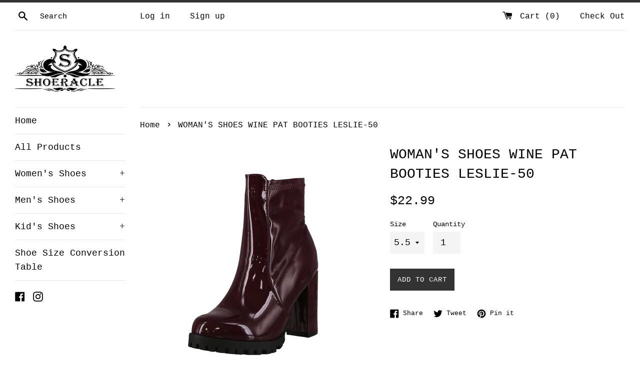

--- FILE ---
content_type: text/html; charset=utf-8
request_url: https://shoeracle.com/products/copy-of-womans-shoes-black-pat-booties-leslie-50
body_size: 24215
content:
<!doctype html>
<!--[if IE 9]> <html class="ie9 supports-no-js" lang="en"> <![endif]-->
<!--[if (gt IE 9)|!(IE)]><!--> <html class="supports-no-js" lang="en"> <!--<![endif]-->
<head>
  <meta charset="utf-8">
  <meta http-equiv="X-UA-Compatible" content="IE=edge,chrome=1">
  <meta name="viewport" content="width=device-width,initial-scale=1">
  <meta name="theme-color" content="">
  <link rel="canonical" href="https://shoeracle.com/products/copy-of-womans-shoes-black-pat-booties-leslie-50">

  

  <title>
  WOMAN&#39;S SHOES WINE PAT BOOTIES LESLIE-50 &ndash; Shoeracle.com
  </title>

  
    <meta name="description" content="Shoe Type: Booties Man-Made, Vegan-Friendly Elastic  U.S. Women Sizing Shoe Height: Approximately 8.8 InchesHeel Height: Approximately 4 InchesPlatform: 0.2 Inches ">
  

  <!-- /snippets/social-meta-tags.liquid -->




<meta property="og:site_name" content="Shoeracle.com">
<meta property="og:url" content="https://shoeracle.com/products/copy-of-womans-shoes-black-pat-booties-leslie-50">
<meta property="og:title" content="WOMAN'S SHOES WINE PAT BOOTIES LESLIE-50">
<meta property="og:type" content="product">
<meta property="og:description" content="Shoe Type: Booties Man-Made, Vegan-Friendly Elastic  U.S. Women Sizing Shoe Height: Approximately 8.8 InchesHeel Height: Approximately 4 InchesPlatform: 0.2 Inches ">

  <meta property="og:price:amount" content="22.99">
  <meta property="og:price:currency" content="USD">

<meta property="og:image" content="http://shoeracle.com/cdn/shop/products/LESLIE-WN-1-2_1200x1200.jpg?v=1643222131"><meta property="og:image" content="http://shoeracle.com/cdn/shop/products/LESLIE-WN-1-3_1200x1200.jpg?v=1643222131"><meta property="og:image" content="http://shoeracle.com/cdn/shop/products/LESLIE-WN-1-4_1200x1200.jpg?v=1643222131">
<meta property="og:image:secure_url" content="https://shoeracle.com/cdn/shop/products/LESLIE-WN-1-2_1200x1200.jpg?v=1643222131"><meta property="og:image:secure_url" content="https://shoeracle.com/cdn/shop/products/LESLIE-WN-1-3_1200x1200.jpg?v=1643222131"><meta property="og:image:secure_url" content="https://shoeracle.com/cdn/shop/products/LESLIE-WN-1-4_1200x1200.jpg?v=1643222131">


<meta name="twitter:card" content="summary_large_image">
<meta name="twitter:title" content="WOMAN'S SHOES WINE PAT BOOTIES LESLIE-50">
<meta name="twitter:description" content="Shoe Type: Booties Man-Made, Vegan-Friendly Elastic  U.S. Women Sizing Shoe Height: Approximately 8.8 InchesHeel Height: Approximately 4 InchesPlatform: 0.2 Inches ">


  <script>
    document.documentElement.className = document.documentElement.className.replace('supports-no-js', 'supports-js');

    var theme = {
      mapStrings: {
        addressError: "Error looking up that address",
        addressNoResults: "No results for that address",
        addressQueryLimit: "You have exceeded the Google API usage limit. Consider upgrading to a \u003ca href=\"https:\/\/developers.google.com\/maps\/premium\/usage-limits\"\u003ePremium Plan\u003c\/a\u003e.",
        authError: "There was a problem authenticating your Google Maps account."
      }
    }
  </script>

  <link href="//shoeracle.com/cdn/shop/t/3/assets/theme.scss.css?v=3382950045803224851732139750" rel="stylesheet" type="text/css" media="all" />

  <script>window.performance && window.performance.mark && window.performance.mark('shopify.content_for_header.start');</script><meta id="shopify-digital-wallet" name="shopify-digital-wallet" content="/3424583769/digital_wallets/dialog">
<meta name="shopify-checkout-api-token" content="b2d169864c036f90f8c87c531705eda9">
<meta id="in-context-paypal-metadata" data-shop-id="3424583769" data-venmo-supported="false" data-environment="production" data-locale="en_US" data-paypal-v4="true" data-currency="USD">
<link rel="alternate" type="application/json+oembed" href="https://shoeracle.com/products/copy-of-womans-shoes-black-pat-booties-leslie-50.oembed">
<script async="async" src="/checkouts/internal/preloads.js?locale=en-US"></script>
<link rel="preconnect" href="https://shop.app" crossorigin="anonymous">
<script async="async" src="https://shop.app/checkouts/internal/preloads.js?locale=en-US&shop_id=3424583769" crossorigin="anonymous"></script>
<script id="apple-pay-shop-capabilities" type="application/json">{"shopId":3424583769,"countryCode":"US","currencyCode":"USD","merchantCapabilities":["supports3DS"],"merchantId":"gid:\/\/shopify\/Shop\/3424583769","merchantName":"Shoeracle.com","requiredBillingContactFields":["postalAddress","email"],"requiredShippingContactFields":["postalAddress","email"],"shippingType":"shipping","supportedNetworks":["visa","masterCard","amex","discover","elo","jcb"],"total":{"type":"pending","label":"Shoeracle.com","amount":"1.00"},"shopifyPaymentsEnabled":true,"supportsSubscriptions":true}</script>
<script id="shopify-features" type="application/json">{"accessToken":"b2d169864c036f90f8c87c531705eda9","betas":["rich-media-storefront-analytics"],"domain":"shoeracle.com","predictiveSearch":true,"shopId":3424583769,"locale":"en"}</script>
<script>var Shopify = Shopify || {};
Shopify.shop = "shoeracle.myshopify.com";
Shopify.locale = "en";
Shopify.currency = {"active":"USD","rate":"1.0"};
Shopify.country = "US";
Shopify.theme = {"name":"Simple","id":35669311577,"schema_name":"Simple","schema_version":"7.2.0","theme_store_id":578,"role":"main"};
Shopify.theme.handle = "null";
Shopify.theme.style = {"id":null,"handle":null};
Shopify.cdnHost = "shoeracle.com/cdn";
Shopify.routes = Shopify.routes || {};
Shopify.routes.root = "/";</script>
<script type="module">!function(o){(o.Shopify=o.Shopify||{}).modules=!0}(window);</script>
<script>!function(o){function n(){var o=[];function n(){o.push(Array.prototype.slice.apply(arguments))}return n.q=o,n}var t=o.Shopify=o.Shopify||{};t.loadFeatures=n(),t.autoloadFeatures=n()}(window);</script>
<script>
  window.ShopifyPay = window.ShopifyPay || {};
  window.ShopifyPay.apiHost = "shop.app\/pay";
  window.ShopifyPay.redirectState = null;
</script>
<script id="shop-js-analytics" type="application/json">{"pageType":"product"}</script>
<script defer="defer" async type="module" src="//shoeracle.com/cdn/shopifycloud/shop-js/modules/v2/client.init-shop-cart-sync_CGREiBkR.en.esm.js"></script>
<script defer="defer" async type="module" src="//shoeracle.com/cdn/shopifycloud/shop-js/modules/v2/chunk.common_Bt2Up4BP.esm.js"></script>
<script type="module">
  await import("//shoeracle.com/cdn/shopifycloud/shop-js/modules/v2/client.init-shop-cart-sync_CGREiBkR.en.esm.js");
await import("//shoeracle.com/cdn/shopifycloud/shop-js/modules/v2/chunk.common_Bt2Up4BP.esm.js");

  window.Shopify.SignInWithShop?.initShopCartSync?.({"fedCMEnabled":true,"windoidEnabled":true});

</script>
<script>
  window.Shopify = window.Shopify || {};
  if (!window.Shopify.featureAssets) window.Shopify.featureAssets = {};
  window.Shopify.featureAssets['shop-js'] = {"shop-cart-sync":["modules/v2/client.shop-cart-sync_CQNAmp__.en.esm.js","modules/v2/chunk.common_Bt2Up4BP.esm.js"],"init-windoid":["modules/v2/client.init-windoid_BMafEeJe.en.esm.js","modules/v2/chunk.common_Bt2Up4BP.esm.js"],"shop-cash-offers":["modules/v2/client.shop-cash-offers_3d66YIS3.en.esm.js","modules/v2/chunk.common_Bt2Up4BP.esm.js","modules/v2/chunk.modal_Dk0o9ppo.esm.js"],"init-fed-cm":["modules/v2/client.init-fed-cm_B-WG4sqw.en.esm.js","modules/v2/chunk.common_Bt2Up4BP.esm.js"],"shop-toast-manager":["modules/v2/client.shop-toast-manager_DhuhblEJ.en.esm.js","modules/v2/chunk.common_Bt2Up4BP.esm.js"],"shop-button":["modules/v2/client.shop-button_B5xLHL5j.en.esm.js","modules/v2/chunk.common_Bt2Up4BP.esm.js"],"avatar":["modules/v2/client.avatar_BTnouDA3.en.esm.js"],"init-shop-email-lookup-coordinator":["modules/v2/client.init-shop-email-lookup-coordinator_hqFayTDE.en.esm.js","modules/v2/chunk.common_Bt2Up4BP.esm.js"],"init-shop-cart-sync":["modules/v2/client.init-shop-cart-sync_CGREiBkR.en.esm.js","modules/v2/chunk.common_Bt2Up4BP.esm.js"],"shop-login-button":["modules/v2/client.shop-login-button_g5QkWrqe.en.esm.js","modules/v2/chunk.common_Bt2Up4BP.esm.js","modules/v2/chunk.modal_Dk0o9ppo.esm.js"],"pay-button":["modules/v2/client.pay-button_Cuf0bNvL.en.esm.js","modules/v2/chunk.common_Bt2Up4BP.esm.js"],"init-shop-for-new-customer-accounts":["modules/v2/client.init-shop-for-new-customer-accounts_Bxwhl6__.en.esm.js","modules/v2/client.shop-login-button_g5QkWrqe.en.esm.js","modules/v2/chunk.common_Bt2Up4BP.esm.js","modules/v2/chunk.modal_Dk0o9ppo.esm.js"],"init-customer-accounts-sign-up":["modules/v2/client.init-customer-accounts-sign-up_al3d1WE3.en.esm.js","modules/v2/client.shop-login-button_g5QkWrqe.en.esm.js","modules/v2/chunk.common_Bt2Up4BP.esm.js","modules/v2/chunk.modal_Dk0o9ppo.esm.js"],"shop-follow-button":["modules/v2/client.shop-follow-button_B9MutJJO.en.esm.js","modules/v2/chunk.common_Bt2Up4BP.esm.js","modules/v2/chunk.modal_Dk0o9ppo.esm.js"],"checkout-modal":["modules/v2/client.checkout-modal_OBPaeP-J.en.esm.js","modules/v2/chunk.common_Bt2Up4BP.esm.js","modules/v2/chunk.modal_Dk0o9ppo.esm.js"],"init-customer-accounts":["modules/v2/client.init-customer-accounts_Brxa5h1K.en.esm.js","modules/v2/client.shop-login-button_g5QkWrqe.en.esm.js","modules/v2/chunk.common_Bt2Up4BP.esm.js","modules/v2/chunk.modal_Dk0o9ppo.esm.js"],"lead-capture":["modules/v2/client.lead-capture_BBBv1Qpe.en.esm.js","modules/v2/chunk.common_Bt2Up4BP.esm.js","modules/v2/chunk.modal_Dk0o9ppo.esm.js"],"shop-login":["modules/v2/client.shop-login_DoNRI_y4.en.esm.js","modules/v2/chunk.common_Bt2Up4BP.esm.js","modules/v2/chunk.modal_Dk0o9ppo.esm.js"],"payment-terms":["modules/v2/client.payment-terms_BlOJedZ2.en.esm.js","modules/v2/chunk.common_Bt2Up4BP.esm.js","modules/v2/chunk.modal_Dk0o9ppo.esm.js"]};
</script>
<script>(function() {
  var isLoaded = false;
  function asyncLoad() {
    if (isLoaded) return;
    isLoaded = true;
    var urls = ["https:\/\/chimpstatic.com\/mcjs-connected\/js\/users\/dd0db26c91aa52f9b47d12f58\/b47905f8a3bcb2105b0510bdd.js?shop=shoeracle.myshopify.com","https:\/\/js.smile.io\/v1\/smile-shopify.js?shop=shoeracle.myshopify.com","https:\/\/chimpstatic.com\/mcjs-connected\/js\/users\/8ea756b4b07ab86399e942ece\/413510c47396fb50d978e3bbb.js?shop=shoeracle.myshopify.com"];
    for (var i = 0; i < urls.length; i++) {
      var s = document.createElement('script');
      s.type = 'text/javascript';
      s.async = true;
      s.src = urls[i];
      var x = document.getElementsByTagName('script')[0];
      x.parentNode.insertBefore(s, x);
    }
  };
  if(window.attachEvent) {
    window.attachEvent('onload', asyncLoad);
  } else {
    window.addEventListener('load', asyncLoad, false);
  }
})();</script>
<script id="__st">var __st={"a":3424583769,"offset":-21600,"reqid":"0df2c53a-8bb1-4726-89e4-36b433c2f2aa-1762674334","pageurl":"shoeracle.com\/products\/copy-of-womans-shoes-black-pat-booties-leslie-50","u":"49ebc6fe0127","p":"product","rtyp":"product","rid":7495006421250};</script>
<script>window.ShopifyPaypalV4VisibilityTracking = true;</script>
<script id="captcha-bootstrap">!function(){'use strict';const t='contact',e='account',n='new_comment',o=[[t,t],['blogs',n],['comments',n],[t,'customer']],c=[[e,'customer_login'],[e,'guest_login'],[e,'recover_customer_password'],[e,'create_customer']],r=t=>t.map((([t,e])=>`form[action*='/${t}']:not([data-nocaptcha='true']) input[name='form_type'][value='${e}']`)).join(','),a=t=>()=>t?[...document.querySelectorAll(t)].map((t=>t.form)):[];function s(){const t=[...o],e=r(t);return a(e)}const i='password',u='form_key',d=['recaptcha-v3-token','g-recaptcha-response','h-captcha-response',i],f=()=>{try{return window.sessionStorage}catch{return}},m='__shopify_v',_=t=>t.elements[u];function p(t,e,n=!1){try{const o=window.sessionStorage,c=JSON.parse(o.getItem(e)),{data:r}=function(t){const{data:e,action:n}=t;return t[m]||n?{data:e,action:n}:{data:t,action:n}}(c);for(const[e,n]of Object.entries(r))t.elements[e]&&(t.elements[e].value=n);n&&o.removeItem(e)}catch(o){console.error('form repopulation failed',{error:o})}}const l='form_type',E='cptcha';function T(t){t.dataset[E]=!0}const w=window,h=w.document,L='Shopify',v='ce_forms',y='captcha';let A=!1;((t,e)=>{const n=(g='f06e6c50-85a8-45c8-87d0-21a2b65856fe',I='https://cdn.shopify.com/shopifycloud/storefront-forms-hcaptcha/ce_storefront_forms_captcha_hcaptcha.v1.5.2.iife.js',D={infoText:'Protected by hCaptcha',privacyText:'Privacy',termsText:'Terms'},(t,e,n)=>{const o=w[L][v],c=o.bindForm;if(c)return c(t,g,e,D).then(n);var r;o.q.push([[t,g,e,D],n]),r=I,A||(h.body.append(Object.assign(h.createElement('script'),{id:'captcha-provider',async:!0,src:r})),A=!0)});var g,I,D;w[L]=w[L]||{},w[L][v]=w[L][v]||{},w[L][v].q=[],w[L][y]=w[L][y]||{},w[L][y].protect=function(t,e){n(t,void 0,e),T(t)},Object.freeze(w[L][y]),function(t,e,n,w,h,L){const[v,y,A,g]=function(t,e,n){const i=e?o:[],u=t?c:[],d=[...i,...u],f=r(d),m=r(i),_=r(d.filter((([t,e])=>n.includes(e))));return[a(f),a(m),a(_),s()]}(w,h,L),I=t=>{const e=t.target;return e instanceof HTMLFormElement?e:e&&e.form},D=t=>v().includes(t);t.addEventListener('submit',(t=>{const e=I(t);if(!e)return;const n=D(e)&&!e.dataset.hcaptchaBound&&!e.dataset.recaptchaBound,o=_(e),c=g().includes(e)&&(!o||!o.value);(n||c)&&t.preventDefault(),c&&!n&&(function(t){try{if(!f())return;!function(t){const e=f();if(!e)return;const n=_(t);if(!n)return;const o=n.value;o&&e.removeItem(o)}(t);const e=Array.from(Array(32),(()=>Math.random().toString(36)[2])).join('');!function(t,e){_(t)||t.append(Object.assign(document.createElement('input'),{type:'hidden',name:u})),t.elements[u].value=e}(t,e),function(t,e){const n=f();if(!n)return;const o=[...t.querySelectorAll(`input[type='${i}']`)].map((({name:t})=>t)),c=[...d,...o],r={};for(const[a,s]of new FormData(t).entries())c.includes(a)||(r[a]=s);n.setItem(e,JSON.stringify({[m]:1,action:t.action,data:r}))}(t,e)}catch(e){console.error('failed to persist form',e)}}(e),e.submit())}));const S=(t,e)=>{t&&!t.dataset[E]&&(n(t,e.some((e=>e===t))),T(t))};for(const o of['focusin','change'])t.addEventListener(o,(t=>{const e=I(t);D(e)&&S(e,y())}));const B=e.get('form_key'),M=e.get(l),P=B&&M;t.addEventListener('DOMContentLoaded',(()=>{const t=y();if(P)for(const e of t)e.elements[l].value===M&&p(e,B);[...new Set([...A(),...v().filter((t=>'true'===t.dataset.shopifyCaptcha))])].forEach((e=>S(e,t)))}))}(h,new URLSearchParams(w.location.search),n,t,e,['guest_login'])})(!0,!0)}();</script>
<script integrity="sha256-52AcMU7V7pcBOXWImdc/TAGTFKeNjmkeM1Pvks/DTgc=" data-source-attribution="shopify.loadfeatures" defer="defer" src="//shoeracle.com/cdn/shopifycloud/storefront/assets/storefront/load_feature-81c60534.js" crossorigin="anonymous"></script>
<script crossorigin="anonymous" defer="defer" src="//shoeracle.com/cdn/shopifycloud/storefront/assets/shopify_pay/storefront-65b4c6d7.js?v=20250812"></script>
<script data-source-attribution="shopify.dynamic_checkout.dynamic.init">var Shopify=Shopify||{};Shopify.PaymentButton=Shopify.PaymentButton||{isStorefrontPortableWallets:!0,init:function(){window.Shopify.PaymentButton.init=function(){};var t=document.createElement("script");t.src="https://shoeracle.com/cdn/shopifycloud/portable-wallets/latest/portable-wallets.en.js",t.type="module",document.head.appendChild(t)}};
</script>
<script data-source-attribution="shopify.dynamic_checkout.buyer_consent">
  function portableWalletsHideBuyerConsent(e){var t=document.getElementById("shopify-buyer-consent"),n=document.getElementById("shopify-subscription-policy-button");t&&n&&(t.classList.add("hidden"),t.setAttribute("aria-hidden","true"),n.removeEventListener("click",e))}function portableWalletsShowBuyerConsent(e){var t=document.getElementById("shopify-buyer-consent"),n=document.getElementById("shopify-subscription-policy-button");t&&n&&(t.classList.remove("hidden"),t.removeAttribute("aria-hidden"),n.addEventListener("click",e))}window.Shopify?.PaymentButton&&(window.Shopify.PaymentButton.hideBuyerConsent=portableWalletsHideBuyerConsent,window.Shopify.PaymentButton.showBuyerConsent=portableWalletsShowBuyerConsent);
</script>
<script data-source-attribution="shopify.dynamic_checkout.cart.bootstrap">document.addEventListener("DOMContentLoaded",(function(){function t(){return document.querySelector("shopify-accelerated-checkout-cart, shopify-accelerated-checkout")}if(t())Shopify.PaymentButton.init();else{new MutationObserver((function(e,n){t()&&(Shopify.PaymentButton.init(),n.disconnect())})).observe(document.body,{childList:!0,subtree:!0})}}));
</script>
<link id="shopify-accelerated-checkout-styles" rel="stylesheet" media="screen" href="https://shoeracle.com/cdn/shopifycloud/portable-wallets/latest/accelerated-checkout-backwards-compat.css" crossorigin="anonymous">
<style id="shopify-accelerated-checkout-cart">
        #shopify-buyer-consent {
  margin-top: 1em;
  display: inline-block;
  width: 100%;
}

#shopify-buyer-consent.hidden {
  display: none;
}

#shopify-subscription-policy-button {
  background: none;
  border: none;
  padding: 0;
  text-decoration: underline;
  font-size: inherit;
  cursor: pointer;
}

#shopify-subscription-policy-button::before {
  box-shadow: none;
}

      </style>

<script>window.performance && window.performance.mark && window.performance.mark('shopify.content_for_header.end');</script>

  <script src="//shoeracle.com/cdn/shop/t/3/assets/jquery-1.11.0.min.js?v=32460426840832490021535500752" type="text/javascript"></script>
  <script src="//shoeracle.com/cdn/shop/t/3/assets/modernizr.min.js?v=44044439420609591321535500752" type="text/javascript"></script>

  <!--[if (gt IE 9)|!(IE)]><!--><script src="//shoeracle.com/cdn/shop/t/3/assets/lazysizes.min.js?v=71745035489482760341535500752" async="async"></script><!--<![endif]-->
  <!--[if lte IE 9]><script src="//shoeracle.com/cdn/shop/t/3/assets/lazysizes.min.js?v=71745035489482760341535500752"></script><![endif]-->

  
<link href="https://monorail-edge.shopifysvc.com" rel="dns-prefetch">
<script>(function(){if ("sendBeacon" in navigator && "performance" in window) {try {var session_token_from_headers = performance.getEntriesByType('navigation')[0].serverTiming.find(x => x.name == '_s').description;} catch {var session_token_from_headers = undefined;}var session_cookie_matches = document.cookie.match(/_shopify_s=([^;]*)/);var session_token_from_cookie = session_cookie_matches && session_cookie_matches.length === 2 ? session_cookie_matches[1] : "";var session_token = session_token_from_headers || session_token_from_cookie || "";function handle_abandonment_event(e) {var entries = performance.getEntries().filter(function(entry) {return /monorail-edge.shopifysvc.com/.test(entry.name);});if (!window.abandonment_tracked && entries.length === 0) {window.abandonment_tracked = true;var currentMs = Date.now();var navigation_start = performance.timing.navigationStart;var payload = {shop_id: 3424583769,url: window.location.href,navigation_start,duration: currentMs - navigation_start,session_token,page_type: "product"};window.navigator.sendBeacon("https://monorail-edge.shopifysvc.com/v1/produce", JSON.stringify({schema_id: "online_store_buyer_site_abandonment/1.1",payload: payload,metadata: {event_created_at_ms: currentMs,event_sent_at_ms: currentMs}}));}}window.addEventListener('pagehide', handle_abandonment_event);}}());</script>
<script id="web-pixels-manager-setup">(function e(e,d,r,n,o){if(void 0===o&&(o={}),!Boolean(null===(a=null===(i=window.Shopify)||void 0===i?void 0:i.analytics)||void 0===a?void 0:a.replayQueue)){var i,a;window.Shopify=window.Shopify||{};var t=window.Shopify;t.analytics=t.analytics||{};var s=t.analytics;s.replayQueue=[],s.publish=function(e,d,r){return s.replayQueue.push([e,d,r]),!0};try{self.performance.mark("wpm:start")}catch(e){}var l=function(){var e={modern:/Edge?\/(1{2}[4-9]|1[2-9]\d|[2-9]\d{2}|\d{4,})\.\d+(\.\d+|)|Firefox\/(1{2}[4-9]|1[2-9]\d|[2-9]\d{2}|\d{4,})\.\d+(\.\d+|)|Chrom(ium|e)\/(9{2}|\d{3,})\.\d+(\.\d+|)|(Maci|X1{2}).+ Version\/(15\.\d+|(1[6-9]|[2-9]\d|\d{3,})\.\d+)([,.]\d+|)( \(\w+\)|)( Mobile\/\w+|) Safari\/|Chrome.+OPR\/(9{2}|\d{3,})\.\d+\.\d+|(CPU[ +]OS|iPhone[ +]OS|CPU[ +]iPhone|CPU IPhone OS|CPU iPad OS)[ +]+(15[._]\d+|(1[6-9]|[2-9]\d|\d{3,})[._]\d+)([._]\d+|)|Android:?[ /-](13[3-9]|1[4-9]\d|[2-9]\d{2}|\d{4,})(\.\d+|)(\.\d+|)|Android.+Firefox\/(13[5-9]|1[4-9]\d|[2-9]\d{2}|\d{4,})\.\d+(\.\d+|)|Android.+Chrom(ium|e)\/(13[3-9]|1[4-9]\d|[2-9]\d{2}|\d{4,})\.\d+(\.\d+|)|SamsungBrowser\/([2-9]\d|\d{3,})\.\d+/,legacy:/Edge?\/(1[6-9]|[2-9]\d|\d{3,})\.\d+(\.\d+|)|Firefox\/(5[4-9]|[6-9]\d|\d{3,})\.\d+(\.\d+|)|Chrom(ium|e)\/(5[1-9]|[6-9]\d|\d{3,})\.\d+(\.\d+|)([\d.]+$|.*Safari\/(?![\d.]+ Edge\/[\d.]+$))|(Maci|X1{2}).+ Version\/(10\.\d+|(1[1-9]|[2-9]\d|\d{3,})\.\d+)([,.]\d+|)( \(\w+\)|)( Mobile\/\w+|) Safari\/|Chrome.+OPR\/(3[89]|[4-9]\d|\d{3,})\.\d+\.\d+|(CPU[ +]OS|iPhone[ +]OS|CPU[ +]iPhone|CPU IPhone OS|CPU iPad OS)[ +]+(10[._]\d+|(1[1-9]|[2-9]\d|\d{3,})[._]\d+)([._]\d+|)|Android:?[ /-](13[3-9]|1[4-9]\d|[2-9]\d{2}|\d{4,})(\.\d+|)(\.\d+|)|Mobile Safari.+OPR\/([89]\d|\d{3,})\.\d+\.\d+|Android.+Firefox\/(13[5-9]|1[4-9]\d|[2-9]\d{2}|\d{4,})\.\d+(\.\d+|)|Android.+Chrom(ium|e)\/(13[3-9]|1[4-9]\d|[2-9]\d{2}|\d{4,})\.\d+(\.\d+|)|Android.+(UC? ?Browser|UCWEB|U3)[ /]?(15\.([5-9]|\d{2,})|(1[6-9]|[2-9]\d|\d{3,})\.\d+)\.\d+|SamsungBrowser\/(5\.\d+|([6-9]|\d{2,})\.\d+)|Android.+MQ{2}Browser\/(14(\.(9|\d{2,})|)|(1[5-9]|[2-9]\d|\d{3,})(\.\d+|))(\.\d+|)|K[Aa][Ii]OS\/(3\.\d+|([4-9]|\d{2,})\.\d+)(\.\d+|)/},d=e.modern,r=e.legacy,n=navigator.userAgent;return n.match(d)?"modern":n.match(r)?"legacy":"unknown"}(),u="modern"===l?"modern":"legacy",c=(null!=n?n:{modern:"",legacy:""})[u],f=function(e){return[e.baseUrl,"/wpm","/b",e.hashVersion,"modern"===e.buildTarget?"m":"l",".js"].join("")}({baseUrl:d,hashVersion:r,buildTarget:u}),m=function(e){var d=e.version,r=e.bundleTarget,n=e.surface,o=e.pageUrl,i=e.monorailEndpoint;return{emit:function(e){var a=e.status,t=e.errorMsg,s=(new Date).getTime(),l=JSON.stringify({metadata:{event_sent_at_ms:s},events:[{schema_id:"web_pixels_manager_load/3.1",payload:{version:d,bundle_target:r,page_url:o,status:a,surface:n,error_msg:t},metadata:{event_created_at_ms:s}}]});if(!i)return console&&console.warn&&console.warn("[Web Pixels Manager] No Monorail endpoint provided, skipping logging."),!1;try{return self.navigator.sendBeacon.bind(self.navigator)(i,l)}catch(e){}var u=new XMLHttpRequest;try{return u.open("POST",i,!0),u.setRequestHeader("Content-Type","text/plain"),u.send(l),!0}catch(e){return console&&console.warn&&console.warn("[Web Pixels Manager] Got an unhandled error while logging to Monorail."),!1}}}}({version:r,bundleTarget:l,surface:e.surface,pageUrl:self.location.href,monorailEndpoint:e.monorailEndpoint});try{o.browserTarget=l,function(e){var d=e.src,r=e.async,n=void 0===r||r,o=e.onload,i=e.onerror,a=e.sri,t=e.scriptDataAttributes,s=void 0===t?{}:t,l=document.createElement("script"),u=document.querySelector("head"),c=document.querySelector("body");if(l.async=n,l.src=d,a&&(l.integrity=a,l.crossOrigin="anonymous"),s)for(var f in s)if(Object.prototype.hasOwnProperty.call(s,f))try{l.dataset[f]=s[f]}catch(e){}if(o&&l.addEventListener("load",o),i&&l.addEventListener("error",i),u)u.appendChild(l);else{if(!c)throw new Error("Did not find a head or body element to append the script");c.appendChild(l)}}({src:f,async:!0,onload:function(){if(!function(){var e,d;return Boolean(null===(d=null===(e=window.Shopify)||void 0===e?void 0:e.analytics)||void 0===d?void 0:d.initialized)}()){var d=window.webPixelsManager.init(e)||void 0;if(d){var r=window.Shopify.analytics;r.replayQueue.forEach((function(e){var r=e[0],n=e[1],o=e[2];d.publishCustomEvent(r,n,o)})),r.replayQueue=[],r.publish=d.publishCustomEvent,r.visitor=d.visitor,r.initialized=!0}}},onerror:function(){return m.emit({status:"failed",errorMsg:"".concat(f," has failed to load")})},sri:function(e){var d=/^sha384-[A-Za-z0-9+/=]+$/;return"string"==typeof e&&d.test(e)}(c)?c:"",scriptDataAttributes:o}),m.emit({status:"loading"})}catch(e){m.emit({status:"failed",errorMsg:(null==e?void 0:e.message)||"Unknown error"})}}})({shopId: 3424583769,storefrontBaseUrl: "https://shoeracle.com",extensionsBaseUrl: "https://extensions.shopifycdn.com/cdn/shopifycloud/web-pixels-manager",monorailEndpoint: "https://monorail-edge.shopifysvc.com/unstable/produce_batch",surface: "storefront-renderer",enabledBetaFlags: ["2dca8a86"],webPixelsConfigList: [{"id":"shopify-app-pixel","configuration":"{}","eventPayloadVersion":"v1","runtimeContext":"STRICT","scriptVersion":"0450","apiClientId":"shopify-pixel","type":"APP","privacyPurposes":["ANALYTICS","MARKETING"]},{"id":"shopify-custom-pixel","eventPayloadVersion":"v1","runtimeContext":"LAX","scriptVersion":"0450","apiClientId":"shopify-pixel","type":"CUSTOM","privacyPurposes":["ANALYTICS","MARKETING"]}],isMerchantRequest: false,initData: {"shop":{"name":"Shoeracle.com","paymentSettings":{"currencyCode":"USD"},"myshopifyDomain":"shoeracle.myshopify.com","countryCode":"US","storefrontUrl":"https:\/\/shoeracle.com"},"customer":null,"cart":null,"checkout":null,"productVariants":[{"price":{"amount":22.99,"currencyCode":"USD"},"product":{"title":"WOMAN'S SHOES WINE PAT BOOTIES LESLIE-50","vendor":"Shoeracle.com","id":"7495006421250","untranslatedTitle":"WOMAN'S SHOES WINE PAT BOOTIES LESLIE-50","url":"\/products\/copy-of-womans-shoes-black-pat-booties-leslie-50","type":"Footwear"},"id":"42154963730690","image":{"src":"\/\/shoeracle.com\/cdn\/shop\/products\/LESLIE-WN-1-2.jpg?v=1643222131"},"sku":"LESLIE-50-WN-1","title":"5.5","untranslatedTitle":"5.5"},{"price":{"amount":22.99,"currencyCode":"USD"},"product":{"title":"WOMAN'S SHOES WINE PAT BOOTIES LESLIE-50","vendor":"Shoeracle.com","id":"7495006421250","untranslatedTitle":"WOMAN'S SHOES WINE PAT BOOTIES LESLIE-50","url":"\/products\/copy-of-womans-shoes-black-pat-booties-leslie-50","type":"Footwear"},"id":"42154963763458","image":{"src":"\/\/shoeracle.com\/cdn\/shop\/products\/LESLIE-WN-1-2.jpg?v=1643222131"},"sku":"LESLIE-50-WN-2","title":"6","untranslatedTitle":"6"},{"price":{"amount":22.99,"currencyCode":"USD"},"product":{"title":"WOMAN'S SHOES WINE PAT BOOTIES LESLIE-50","vendor":"Shoeracle.com","id":"7495006421250","untranslatedTitle":"WOMAN'S SHOES WINE PAT BOOTIES LESLIE-50","url":"\/products\/copy-of-womans-shoes-black-pat-booties-leslie-50","type":"Footwear"},"id":"42154963796226","image":{"src":"\/\/shoeracle.com\/cdn\/shop\/products\/LESLIE-WN-1-2.jpg?v=1643222131"},"sku":"LESLIE-50-WN-3","title":"6.5","untranslatedTitle":"6.5"},{"price":{"amount":22.99,"currencyCode":"USD"},"product":{"title":"WOMAN'S SHOES WINE PAT BOOTIES LESLIE-50","vendor":"Shoeracle.com","id":"7495006421250","untranslatedTitle":"WOMAN'S SHOES WINE PAT BOOTIES LESLIE-50","url":"\/products\/copy-of-womans-shoes-black-pat-booties-leslie-50","type":"Footwear"},"id":"42154963828994","image":{"src":"\/\/shoeracle.com\/cdn\/shop\/products\/LESLIE-WN-1-2.jpg?v=1643222131"},"sku":"LESLIE-50-WN-4","title":"7","untranslatedTitle":"7"},{"price":{"amount":22.99,"currencyCode":"USD"},"product":{"title":"WOMAN'S SHOES WINE PAT BOOTIES LESLIE-50","vendor":"Shoeracle.com","id":"7495006421250","untranslatedTitle":"WOMAN'S SHOES WINE PAT BOOTIES LESLIE-50","url":"\/products\/copy-of-womans-shoes-black-pat-booties-leslie-50","type":"Footwear"},"id":"42154963861762","image":{"src":"\/\/shoeracle.com\/cdn\/shop\/products\/LESLIE-WN-1-2.jpg?v=1643222131"},"sku":"LESLIE-50-WN-5","title":"7.5","untranslatedTitle":"7.5"},{"price":{"amount":22.99,"currencyCode":"USD"},"product":{"title":"WOMAN'S SHOES WINE PAT BOOTIES LESLIE-50","vendor":"Shoeracle.com","id":"7495006421250","untranslatedTitle":"WOMAN'S SHOES WINE PAT BOOTIES LESLIE-50","url":"\/products\/copy-of-womans-shoes-black-pat-booties-leslie-50","type":"Footwear"},"id":"42154963894530","image":{"src":"\/\/shoeracle.com\/cdn\/shop\/products\/LESLIE-WN-1-2.jpg?v=1643222131"},"sku":"LESLIE-50-WN-6","title":"8","untranslatedTitle":"8"},{"price":{"amount":22.99,"currencyCode":"USD"},"product":{"title":"WOMAN'S SHOES WINE PAT BOOTIES LESLIE-50","vendor":"Shoeracle.com","id":"7495006421250","untranslatedTitle":"WOMAN'S SHOES WINE PAT BOOTIES LESLIE-50","url":"\/products\/copy-of-womans-shoes-black-pat-booties-leslie-50","type":"Footwear"},"id":"42154963927298","image":{"src":"\/\/shoeracle.com\/cdn\/shop\/products\/LESLIE-WN-1-2.jpg?v=1643222131"},"sku":"LESLIE-50-WN-7","title":"8.5","untranslatedTitle":"8.5"},{"price":{"amount":22.99,"currencyCode":"USD"},"product":{"title":"WOMAN'S SHOES WINE PAT BOOTIES LESLIE-50","vendor":"Shoeracle.com","id":"7495006421250","untranslatedTitle":"WOMAN'S SHOES WINE PAT BOOTIES LESLIE-50","url":"\/products\/copy-of-womans-shoes-black-pat-booties-leslie-50","type":"Footwear"},"id":"42154963960066","image":{"src":"\/\/shoeracle.com\/cdn\/shop\/products\/LESLIE-WN-1-2.jpg?v=1643222131"},"sku":"LESLIE-50-WN-8","title":"9","untranslatedTitle":"9"},{"price":{"amount":22.99,"currencyCode":"USD"},"product":{"title":"WOMAN'S SHOES WINE PAT BOOTIES LESLIE-50","vendor":"Shoeracle.com","id":"7495006421250","untranslatedTitle":"WOMAN'S SHOES WINE PAT BOOTIES LESLIE-50","url":"\/products\/copy-of-womans-shoes-black-pat-booties-leslie-50","type":"Footwear"},"id":"42154963992834","image":{"src":"\/\/shoeracle.com\/cdn\/shop\/products\/LESLIE-WN-1-2.jpg?v=1643222131"},"sku":"LESLIE-50-WN-9","title":"10","untranslatedTitle":"10"}],"purchasingCompany":null},},"https://shoeracle.com/cdn","ae1676cfwd2530674p4253c800m34e853cb",{"modern":"","legacy":""},{"shopId":"3424583769","storefrontBaseUrl":"https:\/\/shoeracle.com","extensionBaseUrl":"https:\/\/extensions.shopifycdn.com\/cdn\/shopifycloud\/web-pixels-manager","surface":"storefront-renderer","enabledBetaFlags":"[\"2dca8a86\"]","isMerchantRequest":"false","hashVersion":"ae1676cfwd2530674p4253c800m34e853cb","publish":"custom","events":"[[\"page_viewed\",{}],[\"product_viewed\",{\"productVariant\":{\"price\":{\"amount\":22.99,\"currencyCode\":\"USD\"},\"product\":{\"title\":\"WOMAN'S SHOES WINE PAT BOOTIES LESLIE-50\",\"vendor\":\"Shoeracle.com\",\"id\":\"7495006421250\",\"untranslatedTitle\":\"WOMAN'S SHOES WINE PAT BOOTIES LESLIE-50\",\"url\":\"\/products\/copy-of-womans-shoes-black-pat-booties-leslie-50\",\"type\":\"Footwear\"},\"id\":\"42154963730690\",\"image\":{\"src\":\"\/\/shoeracle.com\/cdn\/shop\/products\/LESLIE-WN-1-2.jpg?v=1643222131\"},\"sku\":\"LESLIE-50-WN-1\",\"title\":\"5.5\",\"untranslatedTitle\":\"5.5\"}}]]"});</script><script>
  window.ShopifyAnalytics = window.ShopifyAnalytics || {};
  window.ShopifyAnalytics.meta = window.ShopifyAnalytics.meta || {};
  window.ShopifyAnalytics.meta.currency = 'USD';
  var meta = {"product":{"id":7495006421250,"gid":"gid:\/\/shopify\/Product\/7495006421250","vendor":"Shoeracle.com","type":"Footwear","variants":[{"id":42154963730690,"price":2299,"name":"WOMAN'S SHOES WINE PAT BOOTIES LESLIE-50 - 5.5","public_title":"5.5","sku":"LESLIE-50-WN-1"},{"id":42154963763458,"price":2299,"name":"WOMAN'S SHOES WINE PAT BOOTIES LESLIE-50 - 6","public_title":"6","sku":"LESLIE-50-WN-2"},{"id":42154963796226,"price":2299,"name":"WOMAN'S SHOES WINE PAT BOOTIES LESLIE-50 - 6.5","public_title":"6.5","sku":"LESLIE-50-WN-3"},{"id":42154963828994,"price":2299,"name":"WOMAN'S SHOES WINE PAT BOOTIES LESLIE-50 - 7","public_title":"7","sku":"LESLIE-50-WN-4"},{"id":42154963861762,"price":2299,"name":"WOMAN'S SHOES WINE PAT BOOTIES LESLIE-50 - 7.5","public_title":"7.5","sku":"LESLIE-50-WN-5"},{"id":42154963894530,"price":2299,"name":"WOMAN'S SHOES WINE PAT BOOTIES LESLIE-50 - 8","public_title":"8","sku":"LESLIE-50-WN-6"},{"id":42154963927298,"price":2299,"name":"WOMAN'S SHOES WINE PAT BOOTIES LESLIE-50 - 8.5","public_title":"8.5","sku":"LESLIE-50-WN-7"},{"id":42154963960066,"price":2299,"name":"WOMAN'S SHOES WINE PAT BOOTIES LESLIE-50 - 9","public_title":"9","sku":"LESLIE-50-WN-8"},{"id":42154963992834,"price":2299,"name":"WOMAN'S SHOES WINE PAT BOOTIES LESLIE-50 - 10","public_title":"10","sku":"LESLIE-50-WN-9"}],"remote":false},"page":{"pageType":"product","resourceType":"product","resourceId":7495006421250}};
  for (var attr in meta) {
    window.ShopifyAnalytics.meta[attr] = meta[attr];
  }
</script>
<script class="analytics">
  (function () {
    var customDocumentWrite = function(content) {
      var jquery = null;

      if (window.jQuery) {
        jquery = window.jQuery;
      } else if (window.Checkout && window.Checkout.$) {
        jquery = window.Checkout.$;
      }

      if (jquery) {
        jquery('body').append(content);
      }
    };

    var hasLoggedConversion = function(token) {
      if (token) {
        return document.cookie.indexOf('loggedConversion=' + token) !== -1;
      }
      return false;
    }

    var setCookieIfConversion = function(token) {
      if (token) {
        var twoMonthsFromNow = new Date(Date.now());
        twoMonthsFromNow.setMonth(twoMonthsFromNow.getMonth() + 2);

        document.cookie = 'loggedConversion=' + token + '; expires=' + twoMonthsFromNow;
      }
    }

    var trekkie = window.ShopifyAnalytics.lib = window.trekkie = window.trekkie || [];
    if (trekkie.integrations) {
      return;
    }
    trekkie.methods = [
      'identify',
      'page',
      'ready',
      'track',
      'trackForm',
      'trackLink'
    ];
    trekkie.factory = function(method) {
      return function() {
        var args = Array.prototype.slice.call(arguments);
        args.unshift(method);
        trekkie.push(args);
        return trekkie;
      };
    };
    for (var i = 0; i < trekkie.methods.length; i++) {
      var key = trekkie.methods[i];
      trekkie[key] = trekkie.factory(key);
    }
    trekkie.load = function(config) {
      trekkie.config = config || {};
      trekkie.config.initialDocumentCookie = document.cookie;
      var first = document.getElementsByTagName('script')[0];
      var script = document.createElement('script');
      script.type = 'text/javascript';
      script.onerror = function(e) {
        var scriptFallback = document.createElement('script');
        scriptFallback.type = 'text/javascript';
        scriptFallback.onerror = function(error) {
                var Monorail = {
      produce: function produce(monorailDomain, schemaId, payload) {
        var currentMs = new Date().getTime();
        var event = {
          schema_id: schemaId,
          payload: payload,
          metadata: {
            event_created_at_ms: currentMs,
            event_sent_at_ms: currentMs
          }
        };
        return Monorail.sendRequest("https://" + monorailDomain + "/v1/produce", JSON.stringify(event));
      },
      sendRequest: function sendRequest(endpointUrl, payload) {
        // Try the sendBeacon API
        if (window && window.navigator && typeof window.navigator.sendBeacon === 'function' && typeof window.Blob === 'function' && !Monorail.isIos12()) {
          var blobData = new window.Blob([payload], {
            type: 'text/plain'
          });

          if (window.navigator.sendBeacon(endpointUrl, blobData)) {
            return true;
          } // sendBeacon was not successful

        } // XHR beacon

        var xhr = new XMLHttpRequest();

        try {
          xhr.open('POST', endpointUrl);
          xhr.setRequestHeader('Content-Type', 'text/plain');
          xhr.send(payload);
        } catch (e) {
          console.log(e);
        }

        return false;
      },
      isIos12: function isIos12() {
        return window.navigator.userAgent.lastIndexOf('iPhone; CPU iPhone OS 12_') !== -1 || window.navigator.userAgent.lastIndexOf('iPad; CPU OS 12_') !== -1;
      }
    };
    Monorail.produce('monorail-edge.shopifysvc.com',
      'trekkie_storefront_load_errors/1.1',
      {shop_id: 3424583769,
      theme_id: 35669311577,
      app_name: "storefront",
      context_url: window.location.href,
      source_url: "//shoeracle.com/cdn/s/trekkie.storefront.308893168db1679b4a9f8a086857af995740364f.min.js"});

        };
        scriptFallback.async = true;
        scriptFallback.src = '//shoeracle.com/cdn/s/trekkie.storefront.308893168db1679b4a9f8a086857af995740364f.min.js';
        first.parentNode.insertBefore(scriptFallback, first);
      };
      script.async = true;
      script.src = '//shoeracle.com/cdn/s/trekkie.storefront.308893168db1679b4a9f8a086857af995740364f.min.js';
      first.parentNode.insertBefore(script, first);
    };
    trekkie.load(
      {"Trekkie":{"appName":"storefront","development":false,"defaultAttributes":{"shopId":3424583769,"isMerchantRequest":null,"themeId":35669311577,"themeCityHash":"7551798796804289150","contentLanguage":"en","currency":"USD","eventMetadataId":"5b51eddc-5f1b-4a60-8109-fe3e5454f268"},"isServerSideCookieWritingEnabled":true,"monorailRegion":"shop_domain","enabledBetaFlags":["f0df213a"]},"Session Attribution":{},"S2S":{"facebookCapiEnabled":false,"source":"trekkie-storefront-renderer","apiClientId":580111}}
    );

    var loaded = false;
    trekkie.ready(function() {
      if (loaded) return;
      loaded = true;

      window.ShopifyAnalytics.lib = window.trekkie;

      var originalDocumentWrite = document.write;
      document.write = customDocumentWrite;
      try { window.ShopifyAnalytics.merchantGoogleAnalytics.call(this); } catch(error) {};
      document.write = originalDocumentWrite;

      window.ShopifyAnalytics.lib.page(null,{"pageType":"product","resourceType":"product","resourceId":7495006421250,"shopifyEmitted":true});

      var match = window.location.pathname.match(/checkouts\/(.+)\/(thank_you|post_purchase)/)
      var token = match? match[1]: undefined;
      if (!hasLoggedConversion(token)) {
        setCookieIfConversion(token);
        window.ShopifyAnalytics.lib.track("Viewed Product",{"currency":"USD","variantId":42154963730690,"productId":7495006421250,"productGid":"gid:\/\/shopify\/Product\/7495006421250","name":"WOMAN'S SHOES WINE PAT BOOTIES LESLIE-50 - 5.5","price":"22.99","sku":"LESLIE-50-WN-1","brand":"Shoeracle.com","variant":"5.5","category":"Footwear","nonInteraction":true,"remote":false},undefined,undefined,{"shopifyEmitted":true});
      window.ShopifyAnalytics.lib.track("monorail:\/\/trekkie_storefront_viewed_product\/1.1",{"currency":"USD","variantId":42154963730690,"productId":7495006421250,"productGid":"gid:\/\/shopify\/Product\/7495006421250","name":"WOMAN'S SHOES WINE PAT BOOTIES LESLIE-50 - 5.5","price":"22.99","sku":"LESLIE-50-WN-1","brand":"Shoeracle.com","variant":"5.5","category":"Footwear","nonInteraction":true,"remote":false,"referer":"https:\/\/shoeracle.com\/products\/copy-of-womans-shoes-black-pat-booties-leslie-50"});
      }
    });


        var eventsListenerScript = document.createElement('script');
        eventsListenerScript.async = true;
        eventsListenerScript.src = "//shoeracle.com/cdn/shopifycloud/storefront/assets/shop_events_listener-3da45d37.js";
        document.getElementsByTagName('head')[0].appendChild(eventsListenerScript);

})();</script>
<script
  defer
  src="https://shoeracle.com/cdn/shopifycloud/perf-kit/shopify-perf-kit-2.1.2.min.js"
  data-application="storefront-renderer"
  data-shop-id="3424583769"
  data-render-region="gcp-us-central1"
  data-page-type="product"
  data-theme-instance-id="35669311577"
  data-theme-name="Simple"
  data-theme-version="7.2.0"
  data-monorail-region="shop_domain"
  data-resource-timing-sampling-rate="10"
  data-shs="true"
  data-shs-beacon="true"
  data-shs-export-with-fetch="true"
  data-shs-logs-sample-rate="1"
></script>
</head>

<body id="woman-39-s-shoes-wine-pat-booties-leslie-50" class="template-product">

  <a class="in-page-link visually-hidden skip-link" href="#MainContent">Skip to content</a>

  <div id="shopify-section-header" class="shopify-section">
  <div class="page-border"></div>





  <style>
    .site-header__logo {
      width: 200px;
    }
    #HeaderLogoWrapper {
      max-width: 200px !important;
    }
  </style>


<div class="site-wrapper">
  <div class="top-bar grid">

    <div class="grid__item medium-up--one-fifth small--one-half">
      <div class="top-bar__search">
        <a href="/search" class="medium-up--hide">
          <svg aria-hidden="true" focusable="false" role="presentation" class="icon icon-search" viewBox="0 0 20 20"><path fill="#444" d="M18.64 17.02l-5.31-5.31c.81-1.08 1.26-2.43 1.26-3.87C14.5 4.06 11.44 1 7.75 1S1 4.06 1 7.75s3.06 6.75 6.75 6.75c1.44 0 2.79-.45 3.87-1.26l5.31 5.31c.45.45 1.26.54 1.71.09.45-.36.45-1.17 0-1.62zM3.25 7.75c0-2.52 1.98-4.5 4.5-4.5s4.5 1.98 4.5 4.5-1.98 4.5-4.5 4.5-4.5-1.98-4.5-4.5z"/></svg>
        </a>
        <form action="/search" method="get" class="search-bar small--hide" role="search">
          
          <button type="submit" class="search-bar__submit">
            <svg aria-hidden="true" focusable="false" role="presentation" class="icon icon-search" viewBox="0 0 20 20"><path fill="#444" d="M18.64 17.02l-5.31-5.31c.81-1.08 1.26-2.43 1.26-3.87C14.5 4.06 11.44 1 7.75 1S1 4.06 1 7.75s3.06 6.75 6.75 6.75c1.44 0 2.79-.45 3.87-1.26l5.31 5.31c.45.45 1.26.54 1.71.09.45-.36.45-1.17 0-1.62zM3.25 7.75c0-2.52 1.98-4.5 4.5-4.5s4.5 1.98 4.5 4.5-1.98 4.5-4.5 4.5-4.5-1.98-4.5-4.5z"/></svg>
            <span class="icon__fallback-text">Search</span>
          </button>
          <input type="search" name="q" class="search-bar__input" value="" placeholder="Search" aria-label="Search">
        </form>
      </div>
    </div>

    
      <div class="grid__item medium-up--two-fifths small--hide">
        <span class="customer-links small--hide">
          
            <a href="/account/login" id="customer_login_link">Log in</a>
            <span class="vertical-divider"></span>
            <a href="/account/register" id="customer_register_link">Sign up</a>
          
        </span>
      </div>
    

    <div class="grid__item  medium-up--two-fifths  small--one-half text-right">
      <a href="/cart" class="site-header__cart">
        <svg aria-hidden="true" focusable="false" role="presentation" class="icon icon-cart" viewBox="0 0 20 20"><path fill="#444" d="M18.936 5.564c-.144-.175-.35-.207-.55-.207h-.003L6.774 4.286c-.272 0-.417.089-.491.18-.079.096-.16.263-.094.585l2.016 5.705c.163.407.642.673 1.068.673h8.401c.433 0 .854-.285.941-.725l.484-4.571c.045-.221-.015-.388-.163-.567z"/><path fill="#444" d="M17.107 12.5H7.659L4.98 4.117l-.362-1.059c-.138-.401-.292-.559-.695-.559H.924c-.411 0-.748.303-.748.714s.337.714.748.714h2.413l3.002 9.48c.126.38.295.52.942.52h9.825c.411 0 .748-.303.748-.714s-.336-.714-.748-.714zM10.424 16.23a1.498 1.498 0 1 1-2.997 0 1.498 1.498 0 0 1 2.997 0zM16.853 16.23a1.498 1.498 0 1 1-2.997 0 1.498 1.498 0 0 1 2.997 0z"/></svg>
        <span class="small--hide">
          Cart
          (<span id="CartCount">0</span>)
        </span>
      </a>
      <span class="vertical-divider small--hide"></span>
      <a href="/cart" class="site-header__cart small--hide">
        Check Out
      </a>
    </div>
  </div>

  <hr class="small--hide hr--border">

  <header class="site-header grid medium-up--grid--table" role="banner">
    <div class="grid__item small--text-center">
      <div itemscope itemtype="http://schema.org/Organization">
        

        <style>
  
  
  
    #HeaderLogo {
      max-width: 200px;
      max-height: 93.51535836177474px;
    }
    #HeaderLogoWrapper {
      max-width: 200px;
    }
  

  
</style>


        
          <div id="HeaderLogoWrapper" class="supports-js">
            <a href="/" itemprop="url" style="padding-top:46.75767918088737%; display: block;">
              <img id="HeaderLogo"
                   class="lazyload"
                   src="//shoeracle.com/cdn/shop/files/shoeracle_logo11_150x150.png?v=1613167884"
                   data-src="//shoeracle.com/cdn/shop/files/shoeracle_logo11_{width}x.png?v=1613167884"
                   data-widths="[180, 360, 540, 720, 900, 1080, 1296, 1512, 1728, 2048]"
                   data-aspectratio="0.9508113590263692"
                   data-sizes="auto"
                   alt="Shoeracle.com"
                   itemprop="logo">
            </a>
          </div>
          <noscript>
            
            <a href="/" itemprop="url">
              <img class="site-header__logo" src="//shoeracle.com/cdn/shop/files/shoeracle_logo11_200x.png?v=1613167884"
              srcset="//shoeracle.com/cdn/shop/files/shoeracle_logo11_200x.png?v=1613167884 1x, //shoeracle.com/cdn/shop/files/shoeracle_logo11_200x@2x.png?v=1613167884 2x"
              alt="Shoeracle.com"
              itemprop="logo">
            </a>
          </noscript>
          
        
      </div>
    </div>
    
  </header>
</div>




</div>

    

  <div class="site-wrapper">

    <div class="grid">

      <div id="shopify-section-sidebar" class="shopify-section"><div data-section-id="sidebar" data-section-type="sidebar-section">
  <nav class="grid__item small--text-center medium-up--one-fifth" role="navigation">
    <hr class="hr--small medium-up--hide">
    <button id="ToggleMobileMenu" class="mobile-menu-icon medium-up--hide" aria-haspopup="true" aria-owns="SiteNav">
      <span class="line"></span>
      <span class="line"></span>
      <span class="line"></span>
      <span class="line"></span>
      <span class="icon__fallback-text">Menu</span>
    </button>
    <div id="SiteNav" class="site-nav" role="menu">
      <ul class="list--nav">
        
          
          
            <li class="site-nav__item">
              <a href="/" class="site-nav__link">Home</a>
            </li>
          
        
          
          
            <li class="site-nav__item">
              <a href="/collections/all" class="site-nav__link">All Products</a>
            </li>
          
        
          
          
            

            

            <li class="site-nav--has-submenu site-nav__item">
              <button class="site-nav__link btn--link site-nav__expand" aria-expanded="false" aria-controls="Collapsible-3">
                Women&#39;s Shoes
                <span class="site-nav__link__text" aria-hidden="true">+</span>
              </button>
              <ul id="Collapsible-3" class="site-nav__submenu site-nav__submenu--collapsed" aria-hidden="true" style="display: none;">
                
                  
                    <li >
                      <a href="/collections/heels" class="site-nav__link">Heels</a>
                    </li>
                  
                
                  
                    <li >
                      <a href="/collections/flats" class="site-nav__link">Flats</a>
                    </li>
                  
                
                  
                    <li >
                      <a href="/collections/boots" class="site-nav__link">Boots</a>
                    </li>
                  
                
                  
                    <li >
                      <a href="/collections/wedge" class="site-nav__link">Wedges</a>
                    </li>
                  
                
                  
                    <li >
                      <a href="/collections/sandals" class="site-nav__link">Sandals</a>
                    </li>
                  
                
                  
                    <li >
                      <a href="/collections/sneakers" class="site-nav__link">Sneakers</a>
                    </li>
                  
                
              </ul>
            </li>
          
        
          
          
            

            

            <li class="site-nav--has-submenu site-nav__item">
              <button class="site-nav__link btn--link site-nav__expand" aria-expanded="false" aria-controls="Collapsible-4">
                Men&#39;s Shoes
                <span class="site-nav__link__text" aria-hidden="true">+</span>
              </button>
              <ul id="Collapsible-4" class="site-nav__submenu site-nav__submenu--collapsed" aria-hidden="true" style="display: none;">
                
                  
                    <li >
                      <a href="/collections/men-sneakers" class="site-nav__link">Men&#39;s Sneakers</a>
                    </li>
                  
                
                  
                    <li >
                      <a href="/collections/men-casual-shoes" class="site-nav__link">Men&#39;s Casual shoes</a>
                    </li>
                  
                
                  
                    <li >
                      <a href="/collections/men-dress-shoes" class="site-nav__link">Men&#39;s Dress shoes</a>
                    </li>
                  
                
              </ul>
            </li>
          
        
          
          
            

            

            <li class="site-nav--has-submenu site-nav__item">
              <button class="site-nav__link btn--link site-nav__expand" aria-expanded="false" aria-controls="Collapsible-5">
                Kid&#39;s Shoes
                <span class="site-nav__link__text" aria-hidden="true">+</span>
              </button>
              <ul id="Collapsible-5" class="site-nav__submenu site-nav__submenu--collapsed" aria-hidden="true" style="display: none;">
                
                  
                    <li >
                      <a href="/collections/kids-flats" class="site-nav__link">Flats</a>
                    </li>
                  
                
              </ul>
            </li>
          
        
          
          
            <li class="site-nav__item">
              <a href="/pages/shoe-size-conversion-table" class="site-nav__link">Shoe Size Conversion Table </a>
            </li>
          
        
        
          
            <li>
              <a href="/account/login" class="site-nav__link site-nav--account medium-up--hide">Log in</a>
            </li>
            <li>
              <a href="/account/register" class="site-nav__link site-nav--account medium-up--hide">Sign up</a>
            </li>
          
        
      </ul>
      <ul class="list--inline social-links">
        
          <li>
            <a href="https://www.facebook.com/Cocos-Shoes-2038732239481305/?ref=page_internal" title="Shoeracle.com on Facebook">
              <svg aria-hidden="true" focusable="false" role="presentation" class="icon icon-facebook" viewBox="0 0 20 20"><path fill="#444" d="M18.05.811q.439 0 .744.305t.305.744v16.637q0 .439-.305.744t-.744.305h-4.732v-7.221h2.415l.342-2.854h-2.757v-1.83q0-.659.293-1t1.073-.342h1.488V3.762q-.976-.098-2.171-.098-1.634 0-2.635.964t-1 2.72V9.47H7.951v2.854h2.415v7.221H1.413q-.439 0-.744-.305t-.305-.744V1.859q0-.439.305-.744T1.413.81H18.05z"/></svg>
              <span class="icon__fallback-text">Facebook</span>
            </a>
          </li>
        
        
        
        
          <li>
            <a href="https://www.instagram.com/cocos_shoes_/" title="Shoeracle.com on Instagram">
              <svg aria-hidden="true" focusable="false" role="presentation" class="icon icon-instagram" viewBox="0 0 512 512"><path d="M256 49.5c67.3 0 75.2.3 101.8 1.5 24.6 1.1 37.9 5.2 46.8 8.7 11.8 4.6 20.2 10 29 18.8s14.3 17.2 18.8 29c3.4 8.9 7.6 22.2 8.7 46.8 1.2 26.6 1.5 34.5 1.5 101.8s-.3 75.2-1.5 101.8c-1.1 24.6-5.2 37.9-8.7 46.8-4.6 11.8-10 20.2-18.8 29s-17.2 14.3-29 18.8c-8.9 3.4-22.2 7.6-46.8 8.7-26.6 1.2-34.5 1.5-101.8 1.5s-75.2-.3-101.8-1.5c-24.6-1.1-37.9-5.2-46.8-8.7-11.8-4.6-20.2-10-29-18.8s-14.3-17.2-18.8-29c-3.4-8.9-7.6-22.2-8.7-46.8-1.2-26.6-1.5-34.5-1.5-101.8s.3-75.2 1.5-101.8c1.1-24.6 5.2-37.9 8.7-46.8 4.6-11.8 10-20.2 18.8-29s17.2-14.3 29-18.8c8.9-3.4 22.2-7.6 46.8-8.7 26.6-1.3 34.5-1.5 101.8-1.5m0-45.4c-68.4 0-77 .3-103.9 1.5C125.3 6.8 107 11.1 91 17.3c-16.6 6.4-30.6 15.1-44.6 29.1-14 14-22.6 28.1-29.1 44.6-6.2 16-10.5 34.3-11.7 61.2C4.4 179 4.1 187.6 4.1 256s.3 77 1.5 103.9c1.2 26.8 5.5 45.1 11.7 61.2 6.4 16.6 15.1 30.6 29.1 44.6 14 14 28.1 22.6 44.6 29.1 16 6.2 34.3 10.5 61.2 11.7 26.9 1.2 35.4 1.5 103.9 1.5s77-.3 103.9-1.5c26.8-1.2 45.1-5.5 61.2-11.7 16.6-6.4 30.6-15.1 44.6-29.1 14-14 22.6-28.1 29.1-44.6 6.2-16 10.5-34.3 11.7-61.2 1.2-26.9 1.5-35.4 1.5-103.9s-.3-77-1.5-103.9c-1.2-26.8-5.5-45.1-11.7-61.2-6.4-16.6-15.1-30.6-29.1-44.6-14-14-28.1-22.6-44.6-29.1-16-6.2-34.3-10.5-61.2-11.7-27-1.1-35.6-1.4-104-1.4z"/><path d="M256 126.6c-71.4 0-129.4 57.9-129.4 129.4s58 129.4 129.4 129.4 129.4-58 129.4-129.4-58-129.4-129.4-129.4zm0 213.4c-46.4 0-84-37.6-84-84s37.6-84 84-84 84 37.6 84 84-37.6 84-84 84z"/><circle cx="390.5" cy="121.5" r="30.2"/></svg>
              <span class="icon__fallback-text">Instagram</span>
            </a>
          </li>
        
        
        
        
        
        
        
        
      </ul>
    </div>
    <hr class="medium-up--hide hr--small ">
  </nav>
</div>




</div>

      <main class="main-content grid__item medium-up--four-fifths" id="MainContent" role="main">
        
          <hr class="hr--border-top small--hide">
        
        
          
<nav class="breadcrumb-nav small--text-center" aria-label="You are here">
  <span itemscope itemtype="http://data-vocabulary.org/Breadcrumb">
    <a href="/" itemprop="url" title="Back to the frontpage">
      <span itemprop="title">Home</span>
    </a>
    <span class="breadcrumb-nav__separator" aria-hidden="true">›</span>
  </span>
  
    
    WOMAN'S SHOES WINE PAT BOOTIES LESLIE-50
  
</nav>

        
        

<div id="shopify-section-product-template" class="shopify-section"><!-- /templates/product.liquid -->
<div itemscope itemtype="http://schema.org/Product" id="ProductSection" data-section-id="product-template" data-section-type="product-template" data-image-zoom-type="lightbox" data-show-extra-tab="false" data-extra-tab-content="" data-cart-enable-ajax="true" data-enable-history-state="true">

  <meta itemprop="name" content="WOMAN'S SHOES WINE PAT BOOTIES LESLIE-50">
  <meta itemprop="url" content="https://shoeracle.com/products/copy-of-womans-shoes-black-pat-booties-leslie-50">
  <meta itemprop="image" content="//shoeracle.com/cdn/shop/products/LESLIE-WN-1-2_grande.jpg?v=1643222131">

  
  
<div class="grid product-single">

    <div class="grid__item medium-up--one-half">
      
        
        
<style>
  
  
  @media screen and (min-width: 750px) { 
    #ProductImage-36624235528450 {
      max-width: 570.4868154158215px;
      max-height: 600px;
    }
    #ProductImageWrapper-36624235528450 {
      max-width: 570.4868154158215px;
    }
   } 

  
    
    @media screen and (max-width: 749px) {
      #ProductImage-36624235528450 {
        max-width: 684.5841784989858px;
        max-height: 720px;
      }
      #ProductImageWrapper-36624235528450 {
        max-width: 684.5841784989858px;
      }
    }
  
</style>


        <div id="ProductImageWrapper-36624235528450" class="product-single__featured-image-wrapper supports-js" data-image-id="36624235528450">
          <div class="product-single__photos" data-image-id="36624235528450" style="padding-top:105.17333333333335%;">
            <img id="ProductImage-36624235528450"
                 class="product-single__photo lazyload lightbox"
                 
                 src="//shoeracle.com/cdn/shop/products/LESLIE-WN-1-2_200x200.jpg?v=1643222131"
                 data-src="//shoeracle.com/cdn/shop/products/LESLIE-WN-1-2_{width}x.jpg?v=1643222131"
                 data-widths="[180, 360, 470, 600, 750, 940, 1080, 1296, 1512, 1728, 2048]"
                 data-aspectratio="0.9508113590263692"
                 data-sizes="auto"
                 alt="WOMAN&#39;S SHOES WINE PAT BOOTIES LESLIE-50">
          </div>
          
        </div>
      
        
        
<style>
  
  
  @media screen and (min-width: 750px) { 
    #ProductImage-36624235397378 {
      max-width: 597.8305785123968px;
      max-height: 600px;
    }
    #ProductImageWrapper-36624235397378 {
      max-width: 597.8305785123968px;
    }
   } 

  
    
    @media screen and (max-width: 749px) {
      #ProductImage-36624235397378 {
        max-width: 717.3966942148761px;
        max-height: 720px;
      }
      #ProductImageWrapper-36624235397378 {
        max-width: 717.3966942148761px;
      }
    }
  
</style>


        <div id="ProductImageWrapper-36624235397378" class="product-single__featured-image-wrapper supports-js hidden" data-image-id="36624235397378">
          <div class="product-single__photos" data-image-id="36624235397378" style="padding-top:100.36288232244686%;">
            <img id="ProductImage-36624235397378"
                 class="product-single__photo lazyload lazypreload lightbox"
                 
                 src="//shoeracle.com/cdn/shop/products/LESLIE-WN-1-3_200x200.jpg?v=1643222131"
                 data-src="//shoeracle.com/cdn/shop/products/LESLIE-WN-1-3_{width}x.jpg?v=1643222131"
                 data-widths="[180, 360, 470, 600, 750, 940, 1080, 1296, 1512, 1728, 2048]"
                 data-aspectratio="0.9963842975206612"
                 data-sizes="auto"
                 alt="WOMAN&#39;S SHOES WINE PAT BOOTIES LESLIE-50">
          </div>
          
        </div>
      
        
        
<style>
  
  
  @media screen and (min-width: 750px) { 
    #ProductImage-36624235331842 {
      max-width: 522.1970554926387px;
      max-height: 600px;
    }
    #ProductImageWrapper-36624235331842 {
      max-width: 522.1970554926387px;
    }
   } 

  
    
    @media screen and (max-width: 749px) {
      #ProductImage-36624235331842 {
        max-width: 626.6364665911665px;
        max-height: 720px;
      }
      #ProductImageWrapper-36624235331842 {
        max-width: 626.6364665911665px;
      }
    }
  
</style>


        <div id="ProductImageWrapper-36624235331842" class="product-single__featured-image-wrapper supports-js hidden" data-image-id="36624235331842">
          <div class="product-single__photos" data-image-id="36624235331842" style="padding-top:114.89915419648666%;">
            <img id="ProductImage-36624235331842"
                 class="product-single__photo lazyload lazypreload lightbox"
                 
                 src="//shoeracle.com/cdn/shop/products/LESLIE-WN-1-4_200x200.jpg?v=1643222131"
                 data-src="//shoeracle.com/cdn/shop/products/LESLIE-WN-1-4_{width}x.jpg?v=1643222131"
                 data-widths="[180, 360, 470, 600, 750, 940, 1080, 1296, 1512, 1728, 2048]"
                 data-aspectratio="0.8703284258210645"
                 data-sizes="auto"
                 alt="WOMAN&#39;S SHOES WINE PAT BOOTIES LESLIE-50">
          </div>
          
        </div>
      
        
        
<style>
  
  
  @media screen and (min-width: 750px) { 
    #ProductImage-36624235593986 {
      max-width: 720px;
      max-height: 716.9442970822281px;
    }
    #ProductImageWrapper-36624235593986 {
      max-width: 720px;
    }
   } 

  
    
    @media screen and (max-width: 749px) {
      #ProductImage-36624235593986 {
        max-width: 720px;
        max-height: 720px;
      }
      #ProductImageWrapper-36624235593986 {
        max-width: 720px;
      }
    }
  
</style>


        <div id="ProductImageWrapper-36624235593986" class="product-single__featured-image-wrapper supports-js hidden" data-image-id="36624235593986">
          <div class="product-single__photos" data-image-id="36624235593986" style="padding-top:99.57559681697613%;">
            <img id="ProductImage-36624235593986"
                 class="product-single__photo lazyload lazypreload lightbox"
                 
                 src="//shoeracle.com/cdn/shop/products/LESLIE-WN-1-5_200x200.jpg?v=1643222131"
                 data-src="//shoeracle.com/cdn/shop/products/LESLIE-WN-1-5_{width}x.jpg?v=1643222131"
                 data-widths="[180, 360, 470, 600, 750, 940, 1080, 1296, 1512, 1728, 2048]"
                 data-aspectratio="1.0042621204049014"
                 data-sizes="auto"
                 alt="WOMAN&#39;S SHOES WINE PAT BOOTIES LESLIE-50">
          </div>
          
        </div>
      
        
        
<style>
  
  
  @media screen and (min-width: 750px) { 
    #ProductImage-36624235462914 {
      max-width: 585.0854479544278px;
      max-height: 600px;
    }
    #ProductImageWrapper-36624235462914 {
      max-width: 585.0854479544278px;
    }
   } 

  
    
    @media screen and (max-width: 749px) {
      #ProductImage-36624235462914 {
        max-width: 702.1025375453133px;
        max-height: 720px;
      }
      #ProductImageWrapper-36624235462914 {
        max-width: 702.1025375453133px;
      }
    }
  
</style>


        <div id="ProductImageWrapper-36624235462914" class="product-single__featured-image-wrapper supports-js hidden" data-image-id="36624235462914">
          <div class="product-single__photos" data-image-id="36624235462914" style="padding-top:102.5491237387148%;">
            <img id="ProductImage-36624235462914"
                 class="product-single__photo lazyload lazypreload lightbox"
                 
                 src="//shoeracle.com/cdn/shop/products/LESLIE-WN-1-1_200x200.jpg?v=1643222131"
                 data-src="//shoeracle.com/cdn/shop/products/LESLIE-WN-1-1_{width}x.jpg?v=1643222131"
                 data-widths="[180, 360, 470, 600, 750, 940, 1080, 1296, 1512, 1728, 2048]"
                 data-aspectratio="0.9751424132573796"
                 data-sizes="auto"
                 alt="WOMAN&#39;S SHOES WINE PAT BOOTIES LESLIE-50">
          </div>
          
        </div>
      

      <noscript>
        <img src="//shoeracle.com/cdn/shop/products/LESLIE-WN-1-2_grande.jpg?v=1643222131" alt="WOMAN&#39;S SHOES WINE PAT BOOTIES LESLIE-50">
      </noscript>

      
        <ul class="product-single__thumbnails grid grid--uniform" id="ProductThumbs">

          

          
            <li class="grid__item small--one-third medium-up--one-third">
              <a href="//shoeracle.com/cdn/shop/products/LESLIE-WN-1-2_grande.jpg?v=1643222131" class="product-single__thumbnail" data-image-id="36624235528450">
                <img src="//shoeracle.com/cdn/shop/products/LESLIE-WN-1-2_compact.jpg?v=1643222131" alt="WOMAN&#39;S SHOES WINE PAT BOOTIES LESLIE-50">
              </a>
            </li>
          
            <li class="grid__item small--one-third medium-up--one-third">
              <a href="//shoeracle.com/cdn/shop/products/LESLIE-WN-1-3_grande.jpg?v=1643222131" class="product-single__thumbnail" data-image-id="36624235397378">
                <img src="//shoeracle.com/cdn/shop/products/LESLIE-WN-1-3_compact.jpg?v=1643222131" alt="WOMAN&#39;S SHOES WINE PAT BOOTIES LESLIE-50">
              </a>
            </li>
          
            <li class="grid__item small--one-third medium-up--one-third">
              <a href="//shoeracle.com/cdn/shop/products/LESLIE-WN-1-4_grande.jpg?v=1643222131" class="product-single__thumbnail" data-image-id="36624235331842">
                <img src="//shoeracle.com/cdn/shop/products/LESLIE-WN-1-4_compact.jpg?v=1643222131" alt="WOMAN&#39;S SHOES WINE PAT BOOTIES LESLIE-50">
              </a>
            </li>
          
            <li class="grid__item small--one-third medium-up--one-third">
              <a href="//shoeracle.com/cdn/shop/products/LESLIE-WN-1-5_grande.jpg?v=1643222131" class="product-single__thumbnail" data-image-id="36624235593986">
                <img src="//shoeracle.com/cdn/shop/products/LESLIE-WN-1-5_compact.jpg?v=1643222131" alt="WOMAN&#39;S SHOES WINE PAT BOOTIES LESLIE-50">
              </a>
            </li>
          
            <li class="grid__item small--one-third medium-up--one-third">
              <a href="//shoeracle.com/cdn/shop/products/LESLIE-WN-1-1_grande.jpg?v=1643222131" class="product-single__thumbnail" data-image-id="36624235462914">
                <img src="//shoeracle.com/cdn/shop/products/LESLIE-WN-1-1_compact.jpg?v=1643222131" alt="WOMAN&#39;S SHOES WINE PAT BOOTIES LESLIE-50">
              </a>
            </li>
          

        </ul>
      

      
        <ul class="gallery hidden">
          
            <li data-image-id="36624235528450" class="gallery__item" data-mfp-src="//shoeracle.com/cdn/shop/products/LESLIE-WN-1-2_2048x2048.jpg?v=1643222131"></li>
          
            <li data-image-id="36624235397378" class="gallery__item" data-mfp-src="//shoeracle.com/cdn/shop/products/LESLIE-WN-1-3_2048x2048.jpg?v=1643222131"></li>
          
            <li data-image-id="36624235331842" class="gallery__item" data-mfp-src="//shoeracle.com/cdn/shop/products/LESLIE-WN-1-4_2048x2048.jpg?v=1643222131"></li>
          
            <li data-image-id="36624235593986" class="gallery__item" data-mfp-src="//shoeracle.com/cdn/shop/products/LESLIE-WN-1-5_2048x2048.jpg?v=1643222131"></li>
          
            <li data-image-id="36624235462914" class="gallery__item" data-mfp-src="//shoeracle.com/cdn/shop/products/LESLIE-WN-1-1_2048x2048.jpg?v=1643222131"></li>
          
        </ul>
      
    </div>

    <div class="grid__item medium-up--one-half">
      <div class="product-single__meta small--text-center">
        <h1 class="product-single__title" itemprop="name">WOMAN'S SHOES WINE PAT BOOTIES LESLIE-50</h1>

        

        <div itemprop="offers" itemscope itemtype="http://schema.org/Offer">
          <meta itemprop="priceCurrency" content="USD">

          <link itemprop="availability" href="http://schema.org/InStock">

          <p class="product-single__prices">
            
              <span class="visually-hidden">Regular price</span>
            
            <span id="ProductPrice" class="product-single__price" itemprop="price" content="22.99">
              $22.99
            </span>

            
          </p>

          <form method="post" action="/cart/add" id="product_form_7495006421250" accept-charset="UTF-8" class="product-form" enctype="multipart/form-data"><input type="hidden" name="form_type" value="product" /><input type="hidden" name="utf8" value="✓" />
            <select name="id" id="ProductSelect-product-template" class="product-single__variants">
              
                
                  <option  selected="selected"  data-sku="LESLIE-50-WN-1" value="42154963730690">5.5 - $22.99 USD</option>
                
              
                
                  <option  data-sku="LESLIE-50-WN-2" value="42154963763458">6 - $22.99 USD</option>
                
              
                
                  <option  data-sku="LESLIE-50-WN-3" value="42154963796226">6.5 - $22.99 USD</option>
                
              
                
                  <option  data-sku="LESLIE-50-WN-4" value="42154963828994">7 - $22.99 USD</option>
                
              
                
                  <option  data-sku="LESLIE-50-WN-5" value="42154963861762">7.5 - $22.99 USD</option>
                
              
                
                  <option  data-sku="LESLIE-50-WN-6" value="42154963894530">8 - $22.99 USD</option>
                
              
                
                  <option  data-sku="LESLIE-50-WN-7" value="42154963927298">8.5 - $22.99 USD</option>
                
              
                
                  <option  data-sku="LESLIE-50-WN-8" value="42154963960066">9 - $22.99 USD</option>
                
              
                
                  <option  data-sku="LESLIE-50-WN-9" value="42154963992834">10 - $22.99 USD</option>
                
              
            </select>

            
              <div class="product-single__quantity">
                <label for="Quantity">Quantity</label>
                <input type="number" id="Quantity" name="quantity" value="1" min="1">
              </div>
            

            <div class="product-single__cart-submit-wrapper">
              <button type="submit" name="add" id="AddToCart"class="btn product-single__cart-submit">
                <span id="AddToCartText">Add to Cart</span>
              </button>
              
            </div>

          <input type="hidden" name="product-id" value="7495006421250" /><input type="hidden" name="section-id" value="product-template" /></form>

        </div>

        

        
          <!-- /snippets/social-sharing.liquid -->
<div class="social-sharing" data-permalink="">
  
    <a target="_blank" href="//www.facebook.com/sharer.php?u=https://shoeracle.com/products/copy-of-womans-shoes-black-pat-booties-leslie-50" class="social-sharing__link" title="Share on Facebook">
      <svg aria-hidden="true" focusable="false" role="presentation" class="icon icon-facebook" viewBox="0 0 20 20"><path fill="#444" d="M18.05.811q.439 0 .744.305t.305.744v16.637q0 .439-.305.744t-.744.305h-4.732v-7.221h2.415l.342-2.854h-2.757v-1.83q0-.659.293-1t1.073-.342h1.488V3.762q-.976-.098-2.171-.098-1.634 0-2.635.964t-1 2.72V9.47H7.951v2.854h2.415v7.221H1.413q-.439 0-.744-.305t-.305-.744V1.859q0-.439.305-.744T1.413.81H18.05z"/></svg>
      <span aria-hidden="true">Share</span>
      <span class="visually-hidden">Share on Facebook</span>
    </a>
  

  
    <a target="_blank" href="//twitter.com/share?text=WOMAN'S%20SHOES%20WINE%20PAT%20BOOTIES%20LESLIE-50&amp;url=https://shoeracle.com/products/copy-of-womans-shoes-black-pat-booties-leslie-50" class="social-sharing__link" title="Tweet on Twitter">
      <svg aria-hidden="true" focusable="false" role="presentation" class="icon icon-twitter" viewBox="0 0 20 20"><path fill="#444" d="M19.551 4.208q-.815 1.202-1.956 2.038 0 .082.02.255t.02.255q0 1.589-.469 3.179t-1.426 3.036-2.272 2.567-3.158 1.793-3.963.672q-3.301 0-6.031-1.773.571.041.937.041 2.751 0 4.911-1.671-1.284-.02-2.292-.784T2.456 11.85q.346.082.754.082.55 0 1.039-.163-1.365-.285-2.262-1.365T1.09 7.918v-.041q.774.408 1.773.448-.795-.53-1.263-1.396t-.469-1.864q0-1.019.509-1.997 1.487 1.854 3.596 2.924T9.81 7.184q-.143-.509-.143-.897 0-1.63 1.161-2.781t2.832-1.151q.815 0 1.569.326t1.284.917q1.345-.265 2.506-.958-.428 1.386-1.732 2.18 1.243-.163 2.262-.611z"/></svg>
      <span aria-hidden="true">Tweet</span>
      <span class="visually-hidden">Tweet on Twitter</span>
    </a>
  

  
    <a target="_blank" href="//pinterest.com/pin/create/button/?url=https://shoeracle.com/products/copy-of-womans-shoes-black-pat-booties-leslie-50&amp;media=//shoeracle.com/cdn/shop/products/LESLIE-WN-1-2_1024x1024.jpg?v=1643222131&amp;description=WOMAN'S%20SHOES%20WINE%20PAT%20BOOTIES%20LESLIE-50" class="social-sharing__link" title="Pin on Pinterest">
      <svg aria-hidden="true" focusable="false" role="presentation" class="icon icon-pinterest" viewBox="0 0 20 20"><path fill="#444" d="M9.958.811q1.903 0 3.635.744t2.988 2 2 2.988.744 3.635q0 2.537-1.256 4.696t-3.415 3.415-4.696 1.256q-1.39 0-2.659-.366.707-1.147.951-2.025l.659-2.561q.244.463.903.817t1.39.354q1.464 0 2.622-.842t1.793-2.305.634-3.293q0-2.171-1.671-3.769t-4.257-1.598q-1.586 0-2.903.537T5.298 5.897 4.066 7.775t-.427 2.037q0 1.268.476 2.22t1.427 1.342q.171.073.293.012t.171-.232q.171-.61.195-.756.098-.268-.122-.512-.634-.707-.634-1.83 0-1.854 1.281-3.183t3.354-1.329q1.83 0 2.854 1t1.025 2.61q0 1.342-.366 2.476t-1.049 1.817-1.561.683q-.732 0-1.195-.537t-.293-1.269q.098-.342.256-.878t.268-.915.207-.817.098-.732q0-.61-.317-1t-.927-.39q-.756 0-1.269.695t-.512 1.744q0 .39.061.756t.134.537l.073.171q-1 4.342-1.22 5.098-.195.927-.146 2.171-2.513-1.122-4.062-3.44T.59 10.177q0-3.879 2.744-6.623T9.957.81z"/></svg>
      <span aria-hidden="true">Pin it</span>
      <span class="visually-hidden">Pin on Pinterest</span>
    </a>
  
</div>

        
      </div>
    </div>

  </div>

  

  
    
      <div class="product-single__description rte" itemprop="description">
        <p><span>Shoe Type: Booties</span></p>
<ul>
<li>Man-Made, Vegan-Friendly</li>
<li>Elastic </li>
<li>U.S. Women Sizing</li>
</ul>
<p><span>Shoe </span><span>Height: Approximately 8.8 Inches</span><br><span>Heel Height: Approximately 4 Inches</span><br>Platform: 0.2 Inches </p>
      </div>
    
  


  

  





  <section class="related-products">
    <hr>
    <h2 class="section-header__title h3">You might also like</h2>
    <div class="grid grid--uniform">
      
      
      
        
          
            










<div class="product grid__item medium-up--one-third small--one-half slide-up-animation animated" role="listitem">
  
    <div class="supports-js" style="max-width: 335px; margin: 0 auto;">
      <a href="/collections/all-shoes/products/womans-shoes-black-suede-boots-jones-6" class="product__image-wrapper" style="padding-top:178.8761706555671%;" title="WOMAN&#39;S SHOES BLACK SUEDE BOOTS JONES-6">
        <img class="product__image lazyload"
             src="//shoeracle.com/cdn/shop/products/JONES-6-BK-2_150x150.jpg?v=1536718917"
             data-src="//shoeracle.com/cdn/shop/products/JONES-6-BK-2_{width}x.jpg?v=1536718917"
             data-widths="[180, 360, 540, 720, 900, 1080, 1296, 1512, 1728, 2048]"
             data-aspectratio="0.5590459569517161"
             data-sizes="auto"
             alt="WOMAN&#39;S SHOES BLACK SUEDE BOOTS JONES-6"
             style="max-width: 335px; max-height: 600px;">
      </a>
    </div>
  

  <noscript>
    <a href="/collections/all-shoes/products/womans-shoes-black-suede-boots-jones-6" class="product__image-wrapper" title="WOMAN&#39;S SHOES BLACK SUEDE BOOTS JONES-6">
      <img src="//shoeracle.com/cdn/shop/products/JONES-6-BK-2_grande.jpg?v=1536718917" alt="WOMAN&#39;S SHOES BLACK SUEDE BOOTS JONES-6">
    </a>
  </noscript>

  <div class="product__title text-center">
    <a href="/collections/all-shoes/products/womans-shoes-black-suede-boots-jones-6">WOMAN'S SHOES BLACK SUEDE BOOTS JONES-6</a>
  </div>

  

  <div class="product__prices text-center">
    

      <span class="product__price">
        
          <span class="visually-hidden">Regular price</span>
          $25.99
        
      </span>

    

    

    

    

    

  </div>
</div>

          
        
      
        
          
            










<div class="product grid__item medium-up--one-third small--one-half slide-up-animation animated" role="listitem">
  
    <div class="supports-js" style="max-width: 319px; margin: 0 auto;">
      <a href="/collections/all-shoes/products/womans-shoes-black-suede-boots-dasia-h1" class="product__image-wrapper" style="padding-top:188.0039331366765%;" title="WOMAN&#39;S SHOES BLACK SUEDE BOOTS DASIA-H1">
        <img class="product__image lazyload"
             src="//shoeracle.com/cdn/shop/products/DASIA-H1-BK-2_150x150.jpg?v=1538927270"
             data-src="//shoeracle.com/cdn/shop/products/DASIA-H1-BK-2_{width}x.jpg?v=1538927270"
             data-widths="[180, 360, 540, 720, 900, 1080, 1296, 1512, 1728, 2048]"
             data-aspectratio="0.5319037656903766"
             data-sizes="auto"
             alt="WOMAN&#39;S SHOES BLACK SUEDE BOOTS DASIA-H1"
             style="max-width: 319px; max-height: 600px;">
      </a>
    </div>
  

  <noscript>
    <a href="/collections/all-shoes/products/womans-shoes-black-suede-boots-dasia-h1" class="product__image-wrapper" title="WOMAN&#39;S SHOES BLACK SUEDE BOOTS DASIA-H1">
      <img src="//shoeracle.com/cdn/shop/products/DASIA-H1-BK-2_grande.jpg?v=1538927270" alt="WOMAN&#39;S SHOES BLACK SUEDE BOOTS DASIA-H1">
    </a>
  </noscript>

  <div class="product__title text-center">
    <a href="/collections/all-shoes/products/womans-shoes-black-suede-boots-dasia-h1">WOMAN'S SHOES BLACK SUEDE BOOTS DASIA-H1</a>
  </div>

  

  <div class="product__prices text-center">
    

      <span class="product__price">
        
          <span class="visually-hidden">Regular price</span>
          $13.99
        
      </span>

    

    

    

    

    

  </div>
</div>

          
        
      
        
          
            










<div class="product grid__item medium-up--one-third small--one-half slide-up-animation animated" role="listitem">
  
    <div class="supports-js" style="max-width: 346px; margin: 0 auto;">
      <a href="/collections/all-shoes/products/womans-shoes-black-suede-boots-jalen-h4" class="product__image-wrapper" style="padding-top:173.37488869100622%;" title="WOMAN&#39;S SHOES BLACK SUEDE BOOTS JALEN-H4">
        <img class="product__image lazyload"
             src="//shoeracle.com/cdn/shop/products/JALEN-H4-BK-2_150x150.jpg?v=1569135162"
             data-src="//shoeracle.com/cdn/shop/products/JALEN-H4-BK-2_{width}x.jpg?v=1569135162"
             data-widths="[180, 360, 540, 720, 900, 1080, 1296, 1512, 1728, 2048]"
             data-aspectratio="0.5767847971237802"
             data-sizes="auto"
             alt="WOMAN&#39;S SHOES BLACK SUEDE BOOTS JALEN-H4"
             style="max-width: 346px; max-height: 600px;">
      </a>
    </div>
  

  <noscript>
    <a href="/collections/all-shoes/products/womans-shoes-black-suede-boots-jalen-h4" class="product__image-wrapper" title="WOMAN&#39;S SHOES BLACK SUEDE BOOTS JALEN-H4">
      <img src="//shoeracle.com/cdn/shop/products/JALEN-H4-BK-2_grande.jpg?v=1569135162" alt="WOMAN&#39;S SHOES BLACK SUEDE BOOTS JALEN-H4">
    </a>
  </noscript>

  <div class="product__title text-center">
    <a href="/collections/all-shoes/products/womans-shoes-black-suede-boots-jalen-h4">WOMAN'S SHOES BLACK SUEDE BOOTS JALEN-H4</a>
  </div>

  

  <div class="product__prices text-center">
    

      <span class="product__price">
        
          <span class="visually-hidden">Regular price</span>
          $28.99
        
      </span>

    

    

    

    

    

  </div>
</div>

          
        
      
        
          
        
      
    </div>
  </section>


</div>


  <script type="application/json" id="ProductJson-product-template">
    {"id":7495006421250,"title":"WOMAN'S SHOES WINE PAT BOOTIES LESLIE-50","handle":"copy-of-womans-shoes-black-pat-booties-leslie-50","description":"\u003cp\u003e\u003cspan\u003eShoe Type: Booties\u003c\/span\u003e\u003c\/p\u003e\n\u003cul\u003e\n\u003cli\u003eMan-Made, Vegan-Friendly\u003c\/li\u003e\n\u003cli\u003eElastic \u003c\/li\u003e\n\u003cli\u003eU.S. Women Sizing\u003c\/li\u003e\n\u003c\/ul\u003e\n\u003cp\u003e\u003cspan\u003eShoe \u003c\/span\u003e\u003cspan\u003eHeight: Approximately 8.8 Inches\u003c\/span\u003e\u003cbr\u003e\u003cspan\u003eHeel Height: Approximately 4 Inches\u003c\/span\u003e\u003cbr\u003ePlatform: 0.2 Inches \u003c\/p\u003e","published_at":"2022-01-26T12:35:43-06:00","created_at":"2021-12-09T15:00:14-06:00","vendor":"Shoeracle.com","type":"Footwear","tags":["Booties","PAT","Wine","Woman's Shoes"],"price":2299,"price_min":2299,"price_max":2299,"available":true,"price_varies":false,"compare_at_price":0,"compare_at_price_min":0,"compare_at_price_max":0,"compare_at_price_varies":false,"variants":[{"id":42154963730690,"title":"5.5","option1":"5.5","option2":null,"option3":null,"sku":"LESLIE-50-WN-1","requires_shipping":true,"taxable":true,"featured_image":null,"available":true,"name":"WOMAN'S SHOES WINE PAT BOOTIES LESLIE-50 - 5.5","public_title":"5.5","options":["5.5"],"price":2299,"weight":1361,"compare_at_price":0,"inventory_management":"shopify","barcode":"LESLIE-50-WN-1","requires_selling_plan":false,"selling_plan_allocations":[]},{"id":42154963763458,"title":"6","option1":"6","option2":null,"option3":null,"sku":"LESLIE-50-WN-2","requires_shipping":true,"taxable":true,"featured_image":null,"available":true,"name":"WOMAN'S SHOES WINE PAT BOOTIES LESLIE-50 - 6","public_title":"6","options":["6"],"price":2299,"weight":1361,"compare_at_price":0,"inventory_management":"shopify","barcode":"LESLIE-50-WN-2","requires_selling_plan":false,"selling_plan_allocations":[]},{"id":42154963796226,"title":"6.5","option1":"6.5","option2":null,"option3":null,"sku":"LESLIE-50-WN-3","requires_shipping":true,"taxable":true,"featured_image":null,"available":true,"name":"WOMAN'S SHOES WINE PAT BOOTIES LESLIE-50 - 6.5","public_title":"6.5","options":["6.5"],"price":2299,"weight":1361,"compare_at_price":0,"inventory_management":"shopify","barcode":"LESLIE-50-WN-3","requires_selling_plan":false,"selling_plan_allocations":[]},{"id":42154963828994,"title":"7","option1":"7","option2":null,"option3":null,"sku":"LESLIE-50-WN-4","requires_shipping":true,"taxable":true,"featured_image":null,"available":true,"name":"WOMAN'S SHOES WINE PAT BOOTIES LESLIE-50 - 7","public_title":"7","options":["7"],"price":2299,"weight":1361,"compare_at_price":0,"inventory_management":"shopify","barcode":"LESLIE-50-WN-4","requires_selling_plan":false,"selling_plan_allocations":[]},{"id":42154963861762,"title":"7.5","option1":"7.5","option2":null,"option3":null,"sku":"LESLIE-50-WN-5","requires_shipping":true,"taxable":true,"featured_image":null,"available":true,"name":"WOMAN'S SHOES WINE PAT BOOTIES LESLIE-50 - 7.5","public_title":"7.5","options":["7.5"],"price":2299,"weight":1361,"compare_at_price":0,"inventory_management":"shopify","barcode":"LESLIE-50-WN-5","requires_selling_plan":false,"selling_plan_allocations":[]},{"id":42154963894530,"title":"8","option1":"8","option2":null,"option3":null,"sku":"LESLIE-50-WN-6","requires_shipping":true,"taxable":true,"featured_image":null,"available":true,"name":"WOMAN'S SHOES WINE PAT BOOTIES LESLIE-50 - 8","public_title":"8","options":["8"],"price":2299,"weight":1361,"compare_at_price":0,"inventory_management":"shopify","barcode":"LESLIE-50-WN-6","requires_selling_plan":false,"selling_plan_allocations":[]},{"id":42154963927298,"title":"8.5","option1":"8.5","option2":null,"option3":null,"sku":"LESLIE-50-WN-7","requires_shipping":true,"taxable":true,"featured_image":null,"available":true,"name":"WOMAN'S SHOES WINE PAT BOOTIES LESLIE-50 - 8.5","public_title":"8.5","options":["8.5"],"price":2299,"weight":1361,"compare_at_price":0,"inventory_management":"shopify","barcode":"LESLIE-50-WN-7","requires_selling_plan":false,"selling_plan_allocations":[]},{"id":42154963960066,"title":"9","option1":"9","option2":null,"option3":null,"sku":"LESLIE-50-WN-8","requires_shipping":true,"taxable":true,"featured_image":null,"available":true,"name":"WOMAN'S SHOES WINE PAT BOOTIES LESLIE-50 - 9","public_title":"9","options":["9"],"price":2299,"weight":1361,"compare_at_price":0,"inventory_management":"shopify","barcode":"LESLIE-50-WN-8","requires_selling_plan":false,"selling_plan_allocations":[]},{"id":42154963992834,"title":"10","option1":"10","option2":null,"option3":null,"sku":"LESLIE-50-WN-9","requires_shipping":true,"taxable":true,"featured_image":null,"available":true,"name":"WOMAN'S SHOES WINE PAT BOOTIES LESLIE-50 - 10","public_title":"10","options":["10"],"price":2299,"weight":1361,"compare_at_price":0,"inventory_management":"shopify","barcode":"LESLIE-50-WN-9","requires_selling_plan":false,"selling_plan_allocations":[]}],"images":["\/\/shoeracle.com\/cdn\/shop\/products\/LESLIE-WN-1-2.jpg?v=1643222131","\/\/shoeracle.com\/cdn\/shop\/products\/LESLIE-WN-1-3.jpg?v=1643222131","\/\/shoeracle.com\/cdn\/shop\/products\/LESLIE-WN-1-4.jpg?v=1643222131","\/\/shoeracle.com\/cdn\/shop\/products\/LESLIE-WN-1-5.jpg?v=1643222131","\/\/shoeracle.com\/cdn\/shop\/products\/LESLIE-WN-1-1.jpg?v=1643222131"],"featured_image":"\/\/shoeracle.com\/cdn\/shop\/products\/LESLIE-WN-1-2.jpg?v=1643222131","options":["Size"],"media":[{"alt":null,"id":29183854706946,"position":1,"preview_image":{"aspect_ratio":0.951,"height":1972,"width":1875,"src":"\/\/shoeracle.com\/cdn\/shop\/products\/LESLIE-WN-1-2.jpg?v=1643222131"},"aspect_ratio":0.951,"height":1972,"media_type":"image","src":"\/\/shoeracle.com\/cdn\/shop\/products\/LESLIE-WN-1-2.jpg?v=1643222131","width":1875},{"alt":null,"id":29183854739714,"position":2,"preview_image":{"aspect_ratio":0.996,"height":1936,"width":1929,"src":"\/\/shoeracle.com\/cdn\/shop\/products\/LESLIE-WN-1-3.jpg?v=1643222131"},"aspect_ratio":0.996,"height":1936,"media_type":"image","src":"\/\/shoeracle.com\/cdn\/shop\/products\/LESLIE-WN-1-3.jpg?v=1643222131","width":1929},{"alt":null,"id":29183854772482,"position":3,"preview_image":{"aspect_ratio":0.87,"height":1766,"width":1537,"src":"\/\/shoeracle.com\/cdn\/shop\/products\/LESLIE-WN-1-4.jpg?v=1643222131"},"aspect_ratio":0.87,"height":1766,"media_type":"image","src":"\/\/shoeracle.com\/cdn\/shop\/products\/LESLIE-WN-1-4.jpg?v=1643222131","width":1537},{"alt":null,"id":29183854641410,"position":4,"preview_image":{"aspect_ratio":1.004,"height":1877,"width":1885,"src":"\/\/shoeracle.com\/cdn\/shop\/products\/LESLIE-WN-1-5.jpg?v=1643222131"},"aspect_ratio":1.004,"height":1877,"media_type":"image","src":"\/\/shoeracle.com\/cdn\/shop\/products\/LESLIE-WN-1-5.jpg?v=1643222131","width":1885},{"alt":null,"id":29183854674178,"position":5,"preview_image":{"aspect_ratio":0.975,"height":1931,"width":1883,"src":"\/\/shoeracle.com\/cdn\/shop\/products\/LESLIE-WN-1-1.jpg?v=1643222131"},"aspect_ratio":0.975,"height":1931,"media_type":"image","src":"\/\/shoeracle.com\/cdn\/shop\/products\/LESLIE-WN-1-1.jpg?v=1643222131","width":1883}],"requires_selling_plan":false,"selling_plan_groups":[],"content":"\u003cp\u003e\u003cspan\u003eShoe Type: Booties\u003c\/span\u003e\u003c\/p\u003e\n\u003cul\u003e\n\u003cli\u003eMan-Made, Vegan-Friendly\u003c\/li\u003e\n\u003cli\u003eElastic \u003c\/li\u003e\n\u003cli\u003eU.S. Women Sizing\u003c\/li\u003e\n\u003c\/ul\u003e\n\u003cp\u003e\u003cspan\u003eShoe \u003c\/span\u003e\u003cspan\u003eHeight: Approximately 8.8 Inches\u003c\/span\u003e\u003cbr\u003e\u003cspan\u003eHeel Height: Approximately 4 Inches\u003c\/span\u003e\u003cbr\u003ePlatform: 0.2 Inches \u003c\/p\u003e"}
  </script>


<script>
  // Override default values of shop.strings for each template.
  // Alternate product templates can change values of
  // add to cart button, sold out, and unavailable states here.
  window.productStrings = {
    addToCart: "Add to Cart",
    soldOut: "Sold Out",
    unavailable: "Unavailable"
  }
</script>




</div>
      </main>

    </div>

    <hr>

    <div id="shopify-section-footer" class="shopify-section"><footer class="site-footer" role="contentinfo" data-section-id="footer" data-section-type="footer-section">

  <div class="grid">

    

    
      
          <div class="grid__item medium-up--one-quarter small--one-whole">
            
              <h3 class="site-footer__section-title">Women&#39;s Footwear</h3>
            
            <ul class="site-footer__menu">
              
                <li><a href="/collections/boots">Woman's Boots</a></li>
              
                <li><a href="/collections/womans-booties">Woman's Booties</a></li>
              
                <li><a href="/collections/flats">Woman's Flats</a></li>
              
                <li><a href="/collections/heels">Woman's Heels</a></li>
              
                <li><a href="/collections/sneakers">Woman's Sneakers</a></li>
              
                <li><a href="/collections/wedge">Woman's Wedges</a></li>
              
            </ul>
          </div>

        
    
      
          <div class="grid__item medium-up--one-quarter small--one-whole">
            
              <h3 class="site-footer__section-title">Men&#39;s Footwear</h3>
            
            <ul class="site-footer__menu">
              
                <li><a href="/collections/men-shoes">Men's Shoes</a></li>
              
                <li><a href="/collections/men-casual-shoes">Men's Casual shoes</a></li>
              
                <li><a href="/collections/men-casual-shoes">Men's Dress shoes</a></li>
              
                <li><a href="/collections/men-sneakers">Men's Sneakers</a></li>
              
            </ul>
          </div>

        
    
      
          <div class="grid__item medium-up--one-quarter small--one-whole">
            
              <h3 class="site-footer__section-title">Kid&#39;s Footwear</h3>
            
            <ul class="site-footer__menu">
              
                <li><a href="/collections/kids-shoes">Kid's Shoes</a></li>
              
                <li><a href="/collections/kids-flats">Kid's Flats</a></li>
              
                <li><a href="/collections/kids-boots">Kid's Boots</a></li>
              
                <li><a href="/collections/kids-booties">Kid's Booties</a></li>
              
                <li><a href="/collections/kids-sneakers">Kid's Sneakers</a></li>
              
                <li><a href="/collections/kids-sandals">Kid's Sandals</a></li>
              
                <li><a href="/products/kids-shoes-champagne-glitter-heels-darcie-1k">Kid's Heels</a></li>
              
            </ul>
          </div>

        
    
      
          <div class="grid__item medium-up--one-quarter small--one-whole">
            
              <h3 class="site-footer__section-title">Contact us</h3>
            
            <div class="rte"><p>Cocoshoestx@gmail.com</p></div>
          </div>

        
    

    </div>

  
    <hr>
  

  <div class="grid medium-up--grid--table sub-footer small--text-center">
    <div class="grid__item medium-up--one-half">
      <small>Copyright &copy; 2025, <a href="/" title="">Shoeracle.com</a>. <a target="_blank" rel="nofollow" href="https://www.shopify.com?utm_campaign=poweredby&amp;utm_medium=shopify&amp;utm_source=onlinestore">Powered by Shopify</a></small>
    </div><div class="grid__item medium-up--one-half medium-up--text-right">
          <span class="visually-hidden">Payment icons</span>
          <ul class="list--inline payment-icons"><li>
                <svg class="icon icon--full-color" xmlns="http://www.w3.org/2000/svg" role="img" aria-labelledby="pi-american_express" viewBox="0 0 38 24" width="38" height="24"><title id="pi-american_express">American Express</title><path fill="#000" d="M35 0H3C1.3 0 0 1.3 0 3v18c0 1.7 1.4 3 3 3h32c1.7 0 3-1.3 3-3V3c0-1.7-1.4-3-3-3Z" opacity=".07"/><path fill="#006FCF" d="M35 1c1.1 0 2 .9 2 2v18c0 1.1-.9 2-2 2H3c-1.1 0-2-.9-2-2V3c0-1.1.9-2 2-2h32Z"/><path fill="#FFF" d="M22.012 19.936v-8.421L37 11.528v2.326l-1.732 1.852L37 17.573v2.375h-2.766l-1.47-1.622-1.46 1.628-9.292-.02Z"/><path fill="#006FCF" d="M23.013 19.012v-6.57h5.572v1.513h-3.768v1.028h3.678v1.488h-3.678v1.01h3.768v1.531h-5.572Z"/><path fill="#006FCF" d="m28.557 19.012 3.083-3.289-3.083-3.282h2.386l1.884 2.083 1.89-2.082H37v.051l-3.017 3.23L37 18.92v.093h-2.307l-1.917-2.103-1.898 2.104h-2.321Z"/><path fill="#FFF" d="M22.71 4.04h3.614l1.269 2.881V4.04h4.46l.77 2.159.771-2.159H37v8.421H19l3.71-8.421Z"/><path fill="#006FCF" d="m23.395 4.955-2.916 6.566h2l.55-1.315h2.98l.55 1.315h2.05l-2.904-6.566h-2.31Zm.25 3.777.875-2.09.873 2.09h-1.748Z"/><path fill="#006FCF" d="M28.581 11.52V4.953l2.811.01L32.84 9l1.456-4.046H37v6.565l-1.74.016v-4.51l-1.644 4.494h-1.59L30.35 7.01v4.51h-1.768Z"/></svg>

              </li><li>
                <svg class="icon icon--full-color" version="1.1" xmlns="http://www.w3.org/2000/svg" role="img" x="0" y="0" width="38" height="24" viewBox="0 0 165.521 105.965" xml:space="preserve" aria-labelledby="pi-apple_pay"><title id="pi-apple_pay">Apple Pay</title><path fill="#000" d="M150.698 0H14.823c-.566 0-1.133 0-1.698.003-.477.004-.953.009-1.43.022-1.039.028-2.087.09-3.113.274a10.51 10.51 0 0 0-2.958.975 9.932 9.932 0 0 0-4.35 4.35 10.463 10.463 0 0 0-.975 2.96C.113 9.611.052 10.658.024 11.696a70.22 70.22 0 0 0-.022 1.43C0 13.69 0 14.256 0 14.823v76.318c0 .567 0 1.132.002 1.699.003.476.009.953.022 1.43.028 1.036.09 2.084.275 3.11a10.46 10.46 0 0 0 .974 2.96 9.897 9.897 0 0 0 1.83 2.52 9.874 9.874 0 0 0 2.52 1.83c.947.483 1.917.79 2.96.977 1.025.183 2.073.245 3.112.273.477.011.953.017 1.43.02.565.004 1.132.004 1.698.004h135.875c.565 0 1.132 0 1.697-.004.476-.002.952-.009 1.431-.02 1.037-.028 2.085-.09 3.113-.273a10.478 10.478 0 0 0 2.958-.977 9.955 9.955 0 0 0 4.35-4.35c.483-.947.789-1.917.974-2.96.186-1.026.246-2.074.274-3.11.013-.477.02-.954.022-1.43.004-.567.004-1.132.004-1.699V14.824c0-.567 0-1.133-.004-1.699a63.067 63.067 0 0 0-.022-1.429c-.028-1.038-.088-2.085-.274-3.112a10.4 10.4 0 0 0-.974-2.96 9.94 9.94 0 0 0-4.35-4.35A10.52 10.52 0 0 0 156.939.3c-1.028-.185-2.076-.246-3.113-.274a71.417 71.417 0 0 0-1.431-.022C151.83 0 151.263 0 150.698 0z" /><path fill="#FFF" d="M150.698 3.532l1.672.003c.452.003.905.008 1.36.02.793.022 1.719.065 2.583.22.75.135 1.38.34 1.984.648a6.392 6.392 0 0 1 2.804 2.807c.306.6.51 1.226.645 1.983.154.854.197 1.783.218 2.58.013.45.019.9.02 1.36.005.557.005 1.113.005 1.671v76.318c0 .558 0 1.114-.004 1.682-.002.45-.008.9-.02 1.35-.022.796-.065 1.725-.221 2.589a6.855 6.855 0 0 1-.645 1.975 6.397 6.397 0 0 1-2.808 2.807c-.6.306-1.228.511-1.971.645-.881.157-1.847.2-2.574.22-.457.01-.912.017-1.379.019-.555.004-1.113.004-1.669.004H14.801c-.55 0-1.1 0-1.66-.004a74.993 74.993 0 0 1-1.35-.018c-.744-.02-1.71-.064-2.584-.22a6.938 6.938 0 0 1-1.986-.65 6.337 6.337 0 0 1-1.622-1.18 6.355 6.355 0 0 1-1.178-1.623 6.935 6.935 0 0 1-.646-1.985c-.156-.863-.2-1.788-.22-2.578a66.088 66.088 0 0 1-.02-1.355l-.003-1.327V14.474l.002-1.325a66.7 66.7 0 0 1 .02-1.357c.022-.792.065-1.717.222-2.587a6.924 6.924 0 0 1 .646-1.981c.304-.598.7-1.144 1.18-1.623a6.386 6.386 0 0 1 1.624-1.18 6.96 6.96 0 0 1 1.98-.646c.865-.155 1.792-.198 2.586-.22.452-.012.905-.017 1.354-.02l1.677-.003h135.875" /><g><g><path fill="#000" d="M43.508 35.77c1.404-1.755 2.356-4.112 2.105-6.52-2.054.102-4.56 1.355-6.012 3.112-1.303 1.504-2.456 3.959-2.156 6.266 2.306.2 4.61-1.152 6.063-2.858" /><path fill="#000" d="M45.587 39.079c-3.35-.2-6.196 1.9-7.795 1.9-1.6 0-4.049-1.8-6.698-1.751-3.447.05-6.645 2-8.395 5.1-3.598 6.2-.95 15.4 2.55 20.45 1.699 2.5 3.747 5.25 6.445 5.151 2.55-.1 3.549-1.65 6.647-1.65 3.097 0 3.997 1.65 6.696 1.6 2.798-.05 4.548-2.5 6.247-5 1.95-2.85 2.747-5.6 2.797-5.75-.05-.05-5.396-2.101-5.446-8.251-.05-5.15 4.198-7.6 4.398-7.751-2.399-3.548-6.147-3.948-7.447-4.048" /></g><g><path fill="#000" d="M78.973 32.11c7.278 0 12.347 5.017 12.347 12.321 0 7.33-5.173 12.373-12.529 12.373h-8.058V69.62h-5.822V32.11h14.062zm-8.24 19.807h6.68c5.07 0 7.954-2.729 7.954-7.46 0-4.73-2.885-7.434-7.928-7.434h-6.706v14.894z" /><path fill="#000" d="M92.764 61.847c0-4.809 3.665-7.564 10.423-7.98l7.252-.442v-2.08c0-3.04-2.001-4.704-5.562-4.704-2.938 0-5.07 1.507-5.51 3.82h-5.252c.157-4.86 4.731-8.395 10.918-8.395 6.654 0 10.995 3.483 10.995 8.89v18.663h-5.38v-4.497h-.13c-1.534 2.937-4.914 4.782-8.579 4.782-5.406 0-9.175-3.222-9.175-8.057zm17.675-2.417v-2.106l-6.472.416c-3.64.234-5.536 1.585-5.536 3.95 0 2.288 1.975 3.77 5.068 3.77 3.95 0 6.94-2.522 6.94-6.03z" /><path fill="#000" d="M120.975 79.652v-4.496c.364.051 1.247.103 1.715.103 2.573 0 4.029-1.09 4.913-3.899l.52-1.663-9.852-27.293h6.082l6.863 22.146h.13l6.862-22.146h5.927l-10.216 28.67c-2.34 6.577-5.017 8.735-10.683 8.735-.442 0-1.872-.052-2.261-.157z" /></g></g></svg>

              </li><li>
                <svg class="icon icon--full-color" viewBox="0 0 38 24" xmlns="http://www.w3.org/2000/svg" role="img" width="38" height="24" aria-labelledby="pi-diners_club"><title id="pi-diners_club">Diners Club</title><path opacity=".07" d="M35 0H3C1.3 0 0 1.3 0 3v18c0 1.7 1.4 3 3 3h32c1.7 0 3-1.3 3-3V3c0-1.7-1.4-3-3-3z"/><path fill="#fff" d="M35 1c1.1 0 2 .9 2 2v18c0 1.1-.9 2-2 2H3c-1.1 0-2-.9-2-2V3c0-1.1.9-2 2-2h32"/><path d="M12 12v3.7c0 .3-.2.3-.5.2-1.9-.8-3-3.3-2.3-5.4.4-1.1 1.2-2 2.3-2.4.4-.2.5-.1.5.2V12zm2 0V8.3c0-.3 0-.3.3-.2 2.1.8 3.2 3.3 2.4 5.4-.4 1.1-1.2 2-2.3 2.4-.4.2-.4.1-.4-.2V12zm7.2-7H13c3.8 0 6.8 3.1 6.8 7s-3 7-6.8 7h8.2c3.8 0 6.8-3.1 6.8-7s-3-7-6.8-7z" fill="#3086C8"/></svg>
              </li><li>
                <svg class="icon icon--full-color" viewBox="0 0 38 24" width="38" height="24" role="img" aria-labelledby="pi-discover" fill="none" xmlns="http://www.w3.org/2000/svg"><title id="pi-discover">Discover</title><path fill="#000" opacity=".07" d="M35 0H3C1.3 0 0 1.3 0 3v18c0 1.7 1.4 3 3 3h32c1.7 0 3-1.3 3-3V3c0-1.7-1.4-3-3-3z"/><path d="M35 1c1.1 0 2 .9 2 2v18c0 1.1-.9 2-2 2H3c-1.1 0-2-.9-2-2V3c0-1.1.9-2 2-2h32z" fill="#fff"/><path d="M3.57 7.16H2v5.5h1.57c.83 0 1.43-.2 1.96-.63.63-.52 1-1.3 1-2.11-.01-1.63-1.22-2.76-2.96-2.76zm1.26 4.14c-.34.3-.77.44-1.47.44h-.29V8.1h.29c.69 0 1.11.12 1.47.44.37.33.59.84.59 1.37 0 .53-.22 1.06-.59 1.39zm2.19-4.14h1.07v5.5H7.02v-5.5zm3.69 2.11c-.64-.24-.83-.4-.83-.69 0-.35.34-.61.8-.61.32 0 .59.13.86.45l.56-.73c-.46-.4-1.01-.61-1.62-.61-.97 0-1.72.68-1.72 1.58 0 .76.35 1.15 1.35 1.51.42.15.63.25.74.31.21.14.32.34.32.57 0 .45-.35.78-.83.78-.51 0-.92-.26-1.17-.73l-.69.67c.49.73 1.09 1.05 1.9 1.05 1.11 0 1.9-.74 1.9-1.81.02-.89-.35-1.29-1.57-1.74zm1.92.65c0 1.62 1.27 2.87 2.9 2.87.46 0 .86-.09 1.34-.32v-1.26c-.43.43-.81.6-1.29.6-1.08 0-1.85-.78-1.85-1.9 0-1.06.79-1.89 1.8-1.89.51 0 .9.18 1.34.62V7.38c-.47-.24-.86-.34-1.32-.34-1.61 0-2.92 1.28-2.92 2.88zm12.76.94l-1.47-3.7h-1.17l2.33 5.64h.58l2.37-5.64h-1.16l-1.48 3.7zm3.13 1.8h3.04v-.93h-1.97v-1.48h1.9v-.93h-1.9V8.1h1.97v-.94h-3.04v5.5zm7.29-3.87c0-1.03-.71-1.62-1.95-1.62h-1.59v5.5h1.07v-2.21h.14l1.48 2.21h1.32l-1.73-2.32c.81-.17 1.26-.72 1.26-1.56zm-2.16.91h-.31V8.03h.33c.67 0 1.03.28 1.03.82 0 .55-.36.85-1.05.85z" fill="#231F20"/><path d="M20.16 12.86a2.931 2.931 0 100-5.862 2.931 2.931 0 000 5.862z" fill="url(#pi-paint0_linear)"/><path opacity=".65" d="M20.16 12.86a2.931 2.931 0 100-5.862 2.931 2.931 0 000 5.862z" fill="url(#pi-paint1_linear)"/><path d="M36.57 7.506c0-.1-.07-.15-.18-.15h-.16v.48h.12v-.19l.14.19h.14l-.16-.2c.06-.01.1-.06.1-.13zm-.2.07h-.02v-.13h.02c.06 0 .09.02.09.06 0 .05-.03.07-.09.07z" fill="#231F20"/><path d="M36.41 7.176c-.23 0-.42.19-.42.42 0 .23.19.42.42.42.23 0 .42-.19.42-.42 0-.23-.19-.42-.42-.42zm0 .77c-.18 0-.34-.15-.34-.35 0-.19.15-.35.34-.35.18 0 .33.16.33.35 0 .19-.15.35-.33.35z" fill="#231F20"/><path d="M37 12.984S27.09 19.873 8.976 23h26.023a2 2 0 002-1.984l.024-3.02L37 12.985z" fill="#F48120"/><defs><linearGradient id="pi-paint0_linear" x1="21.657" y1="12.275" x2="19.632" y2="9.104" gradientUnits="userSpaceOnUse"><stop stop-color="#F89F20"/><stop offset=".25" stop-color="#F79A20"/><stop offset=".533" stop-color="#F68D20"/><stop offset=".62" stop-color="#F58720"/><stop offset=".723" stop-color="#F48120"/><stop offset="1" stop-color="#F37521"/></linearGradient><linearGradient id="pi-paint1_linear" x1="21.338" y1="12.232" x2="18.378" y2="6.446" gradientUnits="userSpaceOnUse"><stop stop-color="#F58720"/><stop offset=".359" stop-color="#E16F27"/><stop offset=".703" stop-color="#D4602C"/><stop offset=".982" stop-color="#D05B2E"/></linearGradient></defs></svg>
              </li><li>
                <svg class="icon icon--full-color" xmlns="http://www.w3.org/2000/svg" role="img" viewBox="0 0 38 24" width="38" height="24" aria-labelledby="pi-google_pay"><title id="pi-google_pay">Google Pay</title><path d="M35 0H3C1.3 0 0 1.3 0 3v18c0 1.7 1.4 3 3 3h32c1.7 0 3-1.3 3-3V3c0-1.7-1.4-3-3-3z" fill="#000" opacity=".07"/><path d="M35 1c1.1 0 2 .9 2 2v18c0 1.1-.9 2-2 2H3c-1.1 0-2-.9-2-2V3c0-1.1.9-2 2-2h32" fill="#FFF"/><path d="M18.093 11.976v3.2h-1.018v-7.9h2.691a2.447 2.447 0 0 1 1.747.692 2.28 2.28 0 0 1 .11 3.224l-.11.116c-.47.447-1.098.69-1.747.674l-1.673-.006zm0-3.732v2.788h1.698c.377.012.741-.135 1.005-.404a1.391 1.391 0 0 0-1.005-2.354l-1.698-.03zm6.484 1.348c.65-.03 1.286.188 1.778.613.445.43.682 1.03.65 1.649v3.334h-.969v-.766h-.049a1.93 1.93 0 0 1-1.673.931 2.17 2.17 0 0 1-1.496-.533 1.667 1.667 0 0 1-.613-1.324 1.606 1.606 0 0 1 .613-1.336 2.746 2.746 0 0 1 1.698-.515c.517-.02 1.03.093 1.49.331v-.208a1.134 1.134 0 0 0-.417-.901 1.416 1.416 0 0 0-.98-.368 1.545 1.545 0 0 0-1.319.717l-.895-.564a2.488 2.488 0 0 1 2.182-1.06zM23.29 13.52a.79.79 0 0 0 .337.662c.223.176.5.269.785.263.429-.001.84-.17 1.146-.472.305-.286.478-.685.478-1.103a2.047 2.047 0 0 0-1.324-.374 1.716 1.716 0 0 0-1.03.294.883.883 0 0 0-.392.73zm9.286-3.75l-3.39 7.79h-1.048l1.281-2.728-2.224-5.062h1.103l1.612 3.885 1.569-3.885h1.097z" fill="#5F6368"/><path d="M13.986 11.284c0-.308-.024-.616-.073-.92h-4.29v1.747h2.451a2.096 2.096 0 0 1-.9 1.373v1.134h1.464a4.433 4.433 0 0 0 1.348-3.334z" fill="#4285F4"/><path d="M9.629 15.721a4.352 4.352 0 0 0 3.01-1.097l-1.466-1.14a2.752 2.752 0 0 1-4.094-1.44H5.577v1.17a4.53 4.53 0 0 0 4.052 2.507z" fill="#34A853"/><path d="M7.079 12.05a2.709 2.709 0 0 1 0-1.735v-1.17H5.577a4.505 4.505 0 0 0 0 4.075l1.502-1.17z" fill="#FBBC04"/><path d="M9.629 8.44a2.452 2.452 0 0 1 1.74.68l1.3-1.293a4.37 4.37 0 0 0-3.065-1.183 4.53 4.53 0 0 0-4.027 2.5l1.502 1.171a2.715 2.715 0 0 1 2.55-1.875z" fill="#EA4335"/></svg>

              </li><li>
                <svg class="icon icon--full-color" viewBox="0 0 38 24" xmlns="http://www.w3.org/2000/svg" role="img" width="38" height="24" aria-labelledby="pi-master"><title id="pi-master">Mastercard</title><path opacity=".07" d="M35 0H3C1.3 0 0 1.3 0 3v18c0 1.7 1.4 3 3 3h32c1.7 0 3-1.3 3-3V3c0-1.7-1.4-3-3-3z"/><path fill="#fff" d="M35 1c1.1 0 2 .9 2 2v18c0 1.1-.9 2-2 2H3c-1.1 0-2-.9-2-2V3c0-1.1.9-2 2-2h32"/><circle fill="#EB001B" cx="15" cy="12" r="7"/><circle fill="#F79E1B" cx="23" cy="12" r="7"/><path fill="#FF5F00" d="M22 12c0-2.4-1.2-4.5-3-5.7-1.8 1.3-3 3.4-3 5.7s1.2 4.5 3 5.7c1.8-1.2 3-3.3 3-5.7z"/></svg>
              </li><li>
                <svg class="icon icon--full-color" viewBox="0 0 38 24" xmlns="http://www.w3.org/2000/svg" width="38" height="24" role="img" aria-labelledby="pi-paypal"><title id="pi-paypal">PayPal</title><path opacity=".07" d="M35 0H3C1.3 0 0 1.3 0 3v18c0 1.7 1.4 3 3 3h32c1.7 0 3-1.3 3-3V3c0-1.7-1.4-3-3-3z"/><path fill="#fff" d="M35 1c1.1 0 2 .9 2 2v18c0 1.1-.9 2-2 2H3c-1.1 0-2-.9-2-2V3c0-1.1.9-2 2-2h32"/><path fill="#003087" d="M23.9 8.3c.2-1 0-1.7-.6-2.3-.6-.7-1.7-1-3.1-1h-4.1c-.3 0-.5.2-.6.5L14 15.6c0 .2.1.4.3.4H17l.4-3.4 1.8-2.2 4.7-2.1z"/><path fill="#3086C8" d="M23.9 8.3l-.2.2c-.5 2.8-2.2 3.8-4.6 3.8H18c-.3 0-.5.2-.6.5l-.6 3.9-.2 1c0 .2.1.4.3.4H19c.3 0 .5-.2.5-.4v-.1l.4-2.4v-.1c0-.2.3-.4.5-.4h.3c2.1 0 3.7-.8 4.1-3.2.2-1 .1-1.8-.4-2.4-.1-.5-.3-.7-.5-.8z"/><path fill="#012169" d="M23.3 8.1c-.1-.1-.2-.1-.3-.1-.1 0-.2 0-.3-.1-.3-.1-.7-.1-1.1-.1h-3c-.1 0-.2 0-.2.1-.2.1-.3.2-.3.4l-.7 4.4v.1c0-.3.3-.5.6-.5h1.3c2.5 0 4.1-1 4.6-3.8v-.2c-.1-.1-.3-.2-.5-.2h-.1z"/></svg>
              </li><li>
                <svg class="icon icon--full-color" xmlns="http://www.w3.org/2000/svg" role="img" viewBox="0 0 38 24" width="38" height="24" aria-labelledby="pi-shopify_pay"><title id="pi-shopify_pay">Shop Pay</title><path opacity=".07" d="M35 0H3C1.3 0 0 1.3 0 3v18c0 1.7 1.4 3 3 3h32c1.7 0 3-1.3 3-3V3c0-1.7-1.4-3-3-3z" fill="#000"/><path d="M35.889 0C37.05 0 38 .982 38 2.182v19.636c0 1.2-.95 2.182-2.111 2.182H2.11C.95 24 0 23.018 0 21.818V2.182C0 .982.95 0 2.111 0H35.89z" fill="#5A31F4"/><path d="M9.35 11.368c-1.017-.223-1.47-.31-1.47-.705 0-.372.306-.558.92-.558.54 0 .934.238 1.225.704a.079.079 0 00.104.03l1.146-.584a.082.082 0 00.032-.114c-.475-.831-1.353-1.286-2.51-1.286-1.52 0-2.464.755-2.464 1.956 0 1.275 1.15 1.597 2.17 1.82 1.02.222 1.474.31 1.474.705 0 .396-.332.582-.993.582-.612 0-1.065-.282-1.34-.83a.08.08 0 00-.107-.035l-1.143.57a.083.083 0 00-.036.111c.454.92 1.384 1.437 2.627 1.437 1.583 0 2.539-.742 2.539-1.98s-1.155-1.598-2.173-1.82v-.003zM15.49 8.855c-.65 0-1.224.232-1.636.646a.04.04 0 01-.069-.03v-2.64a.08.08 0 00-.08-.081H12.27a.08.08 0 00-.08.082v8.194a.08.08 0 00.08.082h1.433a.08.08 0 00.081-.082v-3.594c0-.695.528-1.227 1.239-1.227.71 0 1.226.521 1.226 1.227v3.594a.08.08 0 00.081.082h1.433a.08.08 0 00.081-.082v-3.594c0-1.51-.981-2.577-2.355-2.577zM20.753 8.62c-.778 0-1.507.24-2.03.588a.082.082 0 00-.027.109l.632 1.088a.08.08 0 00.11.03 2.5 2.5 0 011.318-.366c1.25 0 2.17.891 2.17 2.068 0 1.003-.736 1.745-1.669 1.745-.76 0-1.288-.446-1.288-1.077 0-.361.152-.657.548-.866a.08.08 0 00.032-.113l-.596-1.018a.08.08 0 00-.098-.035c-.799.299-1.359 1.018-1.359 1.984 0 1.46 1.152 2.55 2.76 2.55 1.877 0 3.227-1.313 3.227-3.195 0-2.018-1.57-3.492-3.73-3.492zM28.675 8.843c-.724 0-1.373.27-1.845.746-.026.027-.069.007-.069-.029v-.572a.08.08 0 00-.08-.082h-1.397a.08.08 0 00-.08.082v8.182a.08.08 0 00.08.081h1.433a.08.08 0 00.081-.081v-2.683c0-.036.043-.054.069-.03a2.6 2.6 0 001.808.7c1.682 0 2.993-1.373 2.993-3.157s-1.313-3.157-2.993-3.157zm-.271 4.929c-.956 0-1.681-.768-1.681-1.783s.723-1.783 1.681-1.783c.958 0 1.68.755 1.68 1.783 0 1.027-.713 1.783-1.681 1.783h.001z" fill="#fff"/></svg>

              </li><li>
                <svg class="icon icon--full-color" viewBox="0 0 38 24" xmlns="http://www.w3.org/2000/svg" role="img" width="38" height="24" aria-labelledby="pi-visa"><title id="pi-visa">Visa</title><path opacity=".07" d="M35 0H3C1.3 0 0 1.3 0 3v18c0 1.7 1.4 3 3 3h32c1.7 0 3-1.3 3-3V3c0-1.7-1.4-3-3-3z"/><path fill="#fff" d="M35 1c1.1 0 2 .9 2 2v18c0 1.1-.9 2-2 2H3c-1.1 0-2-.9-2-2V3c0-1.1.9-2 2-2h32"/><path d="M28.3 10.1H28c-.4 1-.7 1.5-1 3h1.9c-.3-1.5-.3-2.2-.6-3zm2.9 5.9h-1.7c-.1 0-.1 0-.2-.1l-.2-.9-.1-.2h-2.4c-.1 0-.2 0-.2.2l-.3.9c0 .1-.1.1-.1.1h-2.1l.2-.5L27 8.7c0-.5.3-.7.8-.7h1.5c.1 0 .2 0 .2.2l1.4 6.5c.1.4.2.7.2 1.1.1.1.1.1.1.2zm-13.4-.3l.4-1.8c.1 0 .2.1.2.1.7.3 1.4.5 2.1.4.2 0 .5-.1.7-.2.5-.2.5-.7.1-1.1-.2-.2-.5-.3-.8-.5-.4-.2-.8-.4-1.1-.7-1.2-1-.8-2.4-.1-3.1.6-.4.9-.8 1.7-.8 1.2 0 2.5 0 3.1.2h.1c-.1.6-.2 1.1-.4 1.7-.5-.2-1-.4-1.5-.4-.3 0-.6 0-.9.1-.2 0-.3.1-.4.2-.2.2-.2.5 0 .7l.5.4c.4.2.8.4 1.1.6.5.3 1 .8 1.1 1.4.2.9-.1 1.7-.9 2.3-.5.4-.7.6-1.4.6-1.4 0-2.5.1-3.4-.2-.1.2-.1.2-.2.1zm-3.5.3c.1-.7.1-.7.2-1 .5-2.2 1-4.5 1.4-6.7.1-.2.1-.3.3-.3H18c-.2 1.2-.4 2.1-.7 3.2-.3 1.5-.6 3-1 4.5 0 .2-.1.2-.3.2M5 8.2c0-.1.2-.2.3-.2h3.4c.5 0 .9.3 1 .8l.9 4.4c0 .1 0 .1.1.2 0-.1.1-.1.1-.1l2.1-5.1c-.1-.1 0-.2.1-.2h2.1c0 .1 0 .1-.1.2l-3.1 7.3c-.1.2-.1.3-.2.4-.1.1-.3 0-.5 0H9.7c-.1 0-.2 0-.2-.2L7.9 9.5c-.2-.2-.5-.5-.9-.6-.6-.3-1.7-.5-1.9-.5L5 8.2z" fill="#142688"/></svg>
              </li></ul>
        </div></div>
</footer>




</div>

  </div>

  
    <script src="//shoeracle.com/cdn/shopifycloud/storefront/assets/themes_support/option_selection-b017cd28.js" type="text/javascript"></script>
    <script>
      // Set a global variable for theme.js to use on product single init
      window.theme = window.theme || {};
      theme.moneyFormat = "${{amount}}";
      theme.productSingleObject = {"id":7495006421250,"title":"WOMAN'S SHOES WINE PAT BOOTIES LESLIE-50","handle":"copy-of-womans-shoes-black-pat-booties-leslie-50","description":"\u003cp\u003e\u003cspan\u003eShoe Type: Booties\u003c\/span\u003e\u003c\/p\u003e\n\u003cul\u003e\n\u003cli\u003eMan-Made, Vegan-Friendly\u003c\/li\u003e\n\u003cli\u003eElastic \u003c\/li\u003e\n\u003cli\u003eU.S. Women Sizing\u003c\/li\u003e\n\u003c\/ul\u003e\n\u003cp\u003e\u003cspan\u003eShoe \u003c\/span\u003e\u003cspan\u003eHeight: Approximately 8.8 Inches\u003c\/span\u003e\u003cbr\u003e\u003cspan\u003eHeel Height: Approximately 4 Inches\u003c\/span\u003e\u003cbr\u003ePlatform: 0.2 Inches \u003c\/p\u003e","published_at":"2022-01-26T12:35:43-06:00","created_at":"2021-12-09T15:00:14-06:00","vendor":"Shoeracle.com","type":"Footwear","tags":["Booties","PAT","Wine","Woman's Shoes"],"price":2299,"price_min":2299,"price_max":2299,"available":true,"price_varies":false,"compare_at_price":0,"compare_at_price_min":0,"compare_at_price_max":0,"compare_at_price_varies":false,"variants":[{"id":42154963730690,"title":"5.5","option1":"5.5","option2":null,"option3":null,"sku":"LESLIE-50-WN-1","requires_shipping":true,"taxable":true,"featured_image":null,"available":true,"name":"WOMAN'S SHOES WINE PAT BOOTIES LESLIE-50 - 5.5","public_title":"5.5","options":["5.5"],"price":2299,"weight":1361,"compare_at_price":0,"inventory_management":"shopify","barcode":"LESLIE-50-WN-1","requires_selling_plan":false,"selling_plan_allocations":[]},{"id":42154963763458,"title":"6","option1":"6","option2":null,"option3":null,"sku":"LESLIE-50-WN-2","requires_shipping":true,"taxable":true,"featured_image":null,"available":true,"name":"WOMAN'S SHOES WINE PAT BOOTIES LESLIE-50 - 6","public_title":"6","options":["6"],"price":2299,"weight":1361,"compare_at_price":0,"inventory_management":"shopify","barcode":"LESLIE-50-WN-2","requires_selling_plan":false,"selling_plan_allocations":[]},{"id":42154963796226,"title":"6.5","option1":"6.5","option2":null,"option3":null,"sku":"LESLIE-50-WN-3","requires_shipping":true,"taxable":true,"featured_image":null,"available":true,"name":"WOMAN'S SHOES WINE PAT BOOTIES LESLIE-50 - 6.5","public_title":"6.5","options":["6.5"],"price":2299,"weight":1361,"compare_at_price":0,"inventory_management":"shopify","barcode":"LESLIE-50-WN-3","requires_selling_plan":false,"selling_plan_allocations":[]},{"id":42154963828994,"title":"7","option1":"7","option2":null,"option3":null,"sku":"LESLIE-50-WN-4","requires_shipping":true,"taxable":true,"featured_image":null,"available":true,"name":"WOMAN'S SHOES WINE PAT BOOTIES LESLIE-50 - 7","public_title":"7","options":["7"],"price":2299,"weight":1361,"compare_at_price":0,"inventory_management":"shopify","barcode":"LESLIE-50-WN-4","requires_selling_plan":false,"selling_plan_allocations":[]},{"id":42154963861762,"title":"7.5","option1":"7.5","option2":null,"option3":null,"sku":"LESLIE-50-WN-5","requires_shipping":true,"taxable":true,"featured_image":null,"available":true,"name":"WOMAN'S SHOES WINE PAT BOOTIES LESLIE-50 - 7.5","public_title":"7.5","options":["7.5"],"price":2299,"weight":1361,"compare_at_price":0,"inventory_management":"shopify","barcode":"LESLIE-50-WN-5","requires_selling_plan":false,"selling_plan_allocations":[]},{"id":42154963894530,"title":"8","option1":"8","option2":null,"option3":null,"sku":"LESLIE-50-WN-6","requires_shipping":true,"taxable":true,"featured_image":null,"available":true,"name":"WOMAN'S SHOES WINE PAT BOOTIES LESLIE-50 - 8","public_title":"8","options":["8"],"price":2299,"weight":1361,"compare_at_price":0,"inventory_management":"shopify","barcode":"LESLIE-50-WN-6","requires_selling_plan":false,"selling_plan_allocations":[]},{"id":42154963927298,"title":"8.5","option1":"8.5","option2":null,"option3":null,"sku":"LESLIE-50-WN-7","requires_shipping":true,"taxable":true,"featured_image":null,"available":true,"name":"WOMAN'S SHOES WINE PAT BOOTIES LESLIE-50 - 8.5","public_title":"8.5","options":["8.5"],"price":2299,"weight":1361,"compare_at_price":0,"inventory_management":"shopify","barcode":"LESLIE-50-WN-7","requires_selling_plan":false,"selling_plan_allocations":[]},{"id":42154963960066,"title":"9","option1":"9","option2":null,"option3":null,"sku":"LESLIE-50-WN-8","requires_shipping":true,"taxable":true,"featured_image":null,"available":true,"name":"WOMAN'S SHOES WINE PAT BOOTIES LESLIE-50 - 9","public_title":"9","options":["9"],"price":2299,"weight":1361,"compare_at_price":0,"inventory_management":"shopify","barcode":"LESLIE-50-WN-8","requires_selling_plan":false,"selling_plan_allocations":[]},{"id":42154963992834,"title":"10","option1":"10","option2":null,"option3":null,"sku":"LESLIE-50-WN-9","requires_shipping":true,"taxable":true,"featured_image":null,"available":true,"name":"WOMAN'S SHOES WINE PAT BOOTIES LESLIE-50 - 10","public_title":"10","options":["10"],"price":2299,"weight":1361,"compare_at_price":0,"inventory_management":"shopify","barcode":"LESLIE-50-WN-9","requires_selling_plan":false,"selling_plan_allocations":[]}],"images":["\/\/shoeracle.com\/cdn\/shop\/products\/LESLIE-WN-1-2.jpg?v=1643222131","\/\/shoeracle.com\/cdn\/shop\/products\/LESLIE-WN-1-3.jpg?v=1643222131","\/\/shoeracle.com\/cdn\/shop\/products\/LESLIE-WN-1-4.jpg?v=1643222131","\/\/shoeracle.com\/cdn\/shop\/products\/LESLIE-WN-1-5.jpg?v=1643222131","\/\/shoeracle.com\/cdn\/shop\/products\/LESLIE-WN-1-1.jpg?v=1643222131"],"featured_image":"\/\/shoeracle.com\/cdn\/shop\/products\/LESLIE-WN-1-2.jpg?v=1643222131","options":["Size"],"media":[{"alt":null,"id":29183854706946,"position":1,"preview_image":{"aspect_ratio":0.951,"height":1972,"width":1875,"src":"\/\/shoeracle.com\/cdn\/shop\/products\/LESLIE-WN-1-2.jpg?v=1643222131"},"aspect_ratio":0.951,"height":1972,"media_type":"image","src":"\/\/shoeracle.com\/cdn\/shop\/products\/LESLIE-WN-1-2.jpg?v=1643222131","width":1875},{"alt":null,"id":29183854739714,"position":2,"preview_image":{"aspect_ratio":0.996,"height":1936,"width":1929,"src":"\/\/shoeracle.com\/cdn\/shop\/products\/LESLIE-WN-1-3.jpg?v=1643222131"},"aspect_ratio":0.996,"height":1936,"media_type":"image","src":"\/\/shoeracle.com\/cdn\/shop\/products\/LESLIE-WN-1-3.jpg?v=1643222131","width":1929},{"alt":null,"id":29183854772482,"position":3,"preview_image":{"aspect_ratio":0.87,"height":1766,"width":1537,"src":"\/\/shoeracle.com\/cdn\/shop\/products\/LESLIE-WN-1-4.jpg?v=1643222131"},"aspect_ratio":0.87,"height":1766,"media_type":"image","src":"\/\/shoeracle.com\/cdn\/shop\/products\/LESLIE-WN-1-4.jpg?v=1643222131","width":1537},{"alt":null,"id":29183854641410,"position":4,"preview_image":{"aspect_ratio":1.004,"height":1877,"width":1885,"src":"\/\/shoeracle.com\/cdn\/shop\/products\/LESLIE-WN-1-5.jpg?v=1643222131"},"aspect_ratio":1.004,"height":1877,"media_type":"image","src":"\/\/shoeracle.com\/cdn\/shop\/products\/LESLIE-WN-1-5.jpg?v=1643222131","width":1885},{"alt":null,"id":29183854674178,"position":5,"preview_image":{"aspect_ratio":0.975,"height":1931,"width":1883,"src":"\/\/shoeracle.com\/cdn\/shop\/products\/LESLIE-WN-1-1.jpg?v=1643222131"},"aspect_ratio":0.975,"height":1931,"media_type":"image","src":"\/\/shoeracle.com\/cdn\/shop\/products\/LESLIE-WN-1-1.jpg?v=1643222131","width":1883}],"requires_selling_plan":false,"selling_plan_groups":[],"content":"\u003cp\u003e\u003cspan\u003eShoe Type: Booties\u003c\/span\u003e\u003c\/p\u003e\n\u003cul\u003e\n\u003cli\u003eMan-Made, Vegan-Friendly\u003c\/li\u003e\n\u003cli\u003eElastic \u003c\/li\u003e\n\u003cli\u003eU.S. Women Sizing\u003c\/li\u003e\n\u003c\/ul\u003e\n\u003cp\u003e\u003cspan\u003eShoe \u003c\/span\u003e\u003cspan\u003eHeight: Approximately 8.8 Inches\u003c\/span\u003e\u003cbr\u003e\u003cspan\u003eHeel Height: Approximately 4 Inches\u003c\/span\u003e\u003cbr\u003ePlatform: 0.2 Inches \u003c\/p\u003e"};
    </script>
  

  <script src="//shoeracle.com/cdn/shop/t/3/assets/theme.js?v=132164075669977316251535500756" type="text/javascript"></script>
<!-- Delete the Beeketing script below after uninstalling Happy Messenger app to remove it from your theme. For more info, read here: https://bit.ly/hmesscode or contact us at hi@beeketing.com. --><!-- BEEKETINGSCRIPT CODE START --><!-- BEEKETINGSCRIPT CODE END --> 


<div class="smile-shopify-init"
  data-channel-key="channel_RCN9WIG4f16sWo5ppfbLKqLX"

></div>


 

</body>
</html>
